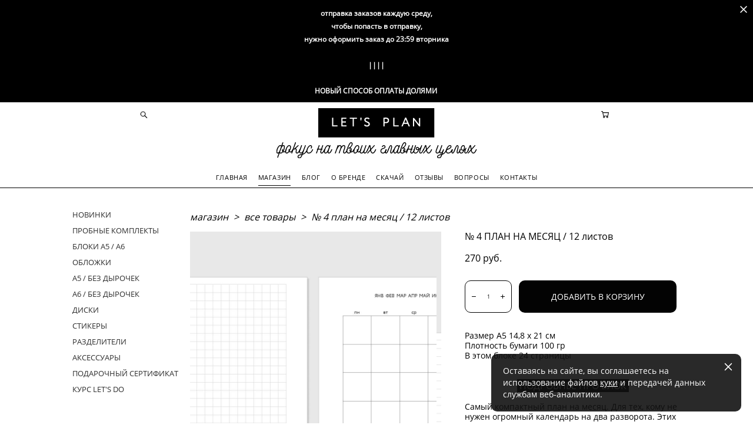

--- FILE ---
content_type: text/html; charset=UTF-8
request_url: https://letsplan.ru/shop/blok-mes-4
body_size: 19936
content:
<!-- Vigbo-cms //cdn-st3.vigbo.com/u4252/3149/ january -->
<!DOCTYPE html>
<html lang="ru">
<head>
    <script>var _createCookie=function(e,o,t){var i,n="";t&&((i=new Date).setTime(i.getTime()+864e5*t),n="; expires="+i.toGMTString()),document.cookie=e+"="+o+n+"; path=/"};function getCookie(e){e=document.cookie.match(new RegExp("(?:^|; )"+e.replace(/([\.$?*|{}\(\)\[\]\\\/\+^])/g,"\\$1")+"=([^;]*)"));return e?decodeURIComponent(e[1]):void 0}"bot"==getCookie("_gphw_mode")&&_createCookie("_gphw_mode","humen",0);</script>
    <meta charset="utf-8">
<title>Начинай планировать с лучшим планером на месяц</title>
<meta name="keywords" content="№ 4 ПЛАН НА МЕСЯЦ / 12 листов, ВСЕ ТОВАРЫ." />
<meta name="description" content="Попробовать планирование вместе с новым планом на месяц для вашего ежедневника а5 на кольцах или дисках. Понятное наполнение для компактных задач." />
    <meta property="og:title" content="Начинай планировать с лучшим планером на месяц" />
    <meta property="og:description" content="Попробовать планирование вместе с новым планом на месяц для вашего ежедневника а5 на кольцах или дисках. Понятное наполнение для компактных задач." />
    <meta property="og:url" content="https://letsplan.ru/shop/blok-mes-4" />
    <meta property="og:type" content="website" />
        <meta property="og:image" content="//cdn-sh1.vigbo.com/shops/74744/products/21633607/images/3-a7afd08c5031ebe8547247de8d0b89d7.jpg" />
        <meta property="og:image" content="//cdn-st3.vigbo.com/u4252/3149/logo/u-c753d3575dd3fbabecda92d1bb8cd4d6@2x.jpg" />
        <meta property="og:image" content="//cdn-sh1.vigbo.com/shops/74744/products/21633607/images/3-3a3d25fb5602e6bcd99b2b7326211ea0.jpg" />

<meta name="viewport" content="width=device-width, initial-scale=1">


	<link rel="shortcut icon" href="//cdn-st3.vigbo.com/u4252/3149/favicon.ico" type="image/x-icon" />

<!-- Blog RSS -->

<!-- Preset CSS -->
    <script>window.use_preset = false;</script>

<script>
    window.cdn_paths = {};
    window.cdn_paths.modules = '//cdn-s.vigbo.com/cms/kevin2/site/' + 'dev/scripts/site/';
    window.cdn_paths.site_scripts = '//cdn-s.vigbo.com/cms/kevin2/site/' + 'dev/scripts/';
</script>
    <link href="https://fonts.googleapis.com/css?family=Abel|Alegreya:400,400i,700,700i,800,800i,900,900i|Alex+Brush|Amatic+SC:400,700|Andika|Anonymous+Pro:400i,700i|Anton|Arimo:400,400i,700,700i|Arsenal:400,400i,700,700i|Asap:400,400i,500,500i,600,600i,700,700i|Bad+Script|Baumans|Bitter:100,100i,200,200i,300,300i,400i,500,500i,600,600i,700i,800,800i,900,900i|Brygada+1918:400,700,400i,700i|Cactus+Classical+Serif|Carlito:400,700,400i,700i|Chocolate+Classical+Sans|Comfortaa:300,400,500,600,700|Commissioner:100,200,300,400,500,600,700,800,900|Cormorant:300i,400i,500,500i,600,600i,700i|Cormorant+Garamond:300i,400i,500,500i,600,600i,700i|Cormorant+Infant:300i,400i,500,500i,600,600i,700i|Cousine:400,400i,700,700i|Crafty+Girls|Cuprum:400,400i,700,700i|Days+One|Dela+Gothic+One|Delius+Unicase:400,700|Didact+Gothic|Dosis|EB+Garamond:400i,500,500i,600,600i,700i,800,800i|Euphoria+Script|Exo|Exo+2:100,100i,200,200i,300i,400i,500,500i,600,600i,700i,800,800i,900,900i|Federo|Fira+Code:300,500,600|Fira+Sans:100,100i,200,200i,300i,400i,500,500i,600,600i,700i,800,800i,900,900i|Fira+Sans+Condensed:100,100i,200,200i,300i,400i,500,500i,600,600i,700i,800,800i,900,900i|Forum|Gentium+Book+Plus:400,700,400i,700i|Gentium+Plus:400,700,400i,700i|Geologica:100,200,300,400,500,600,700,800,900|Glegoo:400,700|Golos+Text:400,500,600,700,800,900|Gudea:400,400i,700|Handlee|IBM+Plex+Mono:100,100i,200,200i,300i,400i,500,500i,600,600i,700i|IBM+Plex+Sans:100,100i,200,200i,300i,400i,500,500i,600,600i,700i|IBM+Plex+Serif:100,100i,200,200i,300,300i,400,400i,500,500i,600,600i,700,700i|Inter:100,200,300,400,500,600,700,800,900|Inter+Tight:100,200,300,400,500,600,700,800,900,100i,200i,300i,400i,500i,600i,700i,800i,900i|Istok+Web:400,400i,700,700i|JetBrains+Mono:100,100i,200,200i,300,300i,400,400i,500,500i,600,600i,700,700i,800,800i|Jost:100,100i,200,200i,300,300i,400,400i,500,500i,600,600i,700,700i,800,800i,900,900i|Jura:400,300,500,600,700|Kelly+Slab|Kranky|Krona+One|Leckerli+One|Ledger|Liter|Lobster|Lora:400,400i,700,700i,500,500i,600,600i|Lunasima:400,700|Manrope:200,300,400,500,600,700,800|Marck+Script|Marko+One|Marmelad|Merienda+One|Merriweather:300i,400i,700i,900,900i|Moderustic:300,400,500,600,700,800|Montserrat:300i,400i,500,500i,600,600i,700i,800,800i,900,900i|Montserrat+Alternates:100,100i,200,200i,300,300i,400,400i,500,500i,600,600i,700,700i,800,800i,900,900i|Mulish:200,300,400,500,600,700,800,900,200i,300i,400i,500i,600i,700i,800i,900i|Neucha|Noticia+Text:400,400i,700,700i|Noto+Sans:400,400i,700,700i|Noto+Sans+Mono:100,200,300,400,500,600,700,800,900|Noto+Serif:400,400i,700,700i|Noto+Serif+Display:100,200,300,400,500,600,700,800,900,100i,200i,300i,400i,500i,600i,700i,800i,900i|Nova+Flat|Nova+Oval|Nova+Round|Nova+Slim|Nunito:400,200,200i,300,300i,400i,600,600i,700,700i,800,800i,900,900i|Old+Standard+TT:400i|Open+Sans:300i,400i,600,600i,700i,800,800i|Open+Sans+Condensed:300,300i,700|Oranienbaum|Original+Surfer|Oswald:200,500,600|Oxygen:300|Pacifico|Philosopher:400,400i,700,700i|Piazzolla:100,200,300,400,500,600,700,800,900,100i,200i,300i,400i,500i,600i,700i,800i,900i|Play:400,700|Playfair+Display:400,700,400i,500,500i,600,600i,700i,800,800i,900,900i|Playfair+Display+SC|Poiret+One|Press+Start+2P|Prosto+One|PT+Mono|PT+Sans:400i,700i|PT+Sans+Caption:400,700|PT+Sans+Narrow:400,700|PT+Serif:400i,700i|PT+Serif+Caption:400,400i|Quicksand|Raleway:100,100i,300i,400i,500,500i,600,600i,700i,800,800i,900,900i|Roboto:100,100i,300i,400i,500,500i,700i,900,900i|Roboto+Condensed:300i,400i,700i|Roboto+Mono:100,100i,200,200i,300,300i,400,400i,500,500i,600,600i,700,700i|Roboto+Slab:100,200,500,600,800,900|Rochester|Rokkitt:400,100,300,500,600,700,800,900|Rubik:300i,400i,500,500i,600,600i,700i,800,800i,900,900i|Ruslan+Display|Russo+One|Salsa|Satisfy|Scada:400,400i,700,700i|Snippet|Sofia|Source+Code+Pro:200,300,400,500,600,700,900|Source+Sans+Pro:200,300,400,600,700,900|Source+Serif+Pro:200,200i,300,300i,400,400i,600,600i,700,700i,900,900i|Spectral:200,200i,300,300i,400,400i,500,500i,600,600i,700,700i,800,800i|Stint+Ultra+Expanded|STIX+Two+Text:400,700,400i,700i|Syncopate|Tenor+Sans|Tinos:400,400i,700,700i|Trochut|Ubuntu:300i,400i,500,500i,700i|Ubuntu+Condensed|Ubuntu+Mono:400,400i,700,700i|Unbounded:200,300,400,500,600,700,800,900|Underdog|Unkempt:400,700|Voces|Wix+Madefor+Display:400,500,600,700,800|Wix+Madefor+Text:400,500,600,700,800,400i,500i,600i,700i,800i|Yeseva+One|Ysabeau:100,200,300,400,500,600,700,800,900,100i,200i,300i,400i,500i,600i,700i,800i,900i|Ysabeau+Infant:100,200,300,400,500,600,700,800,900,100i,200i,300i,400i,500i,600i,700i,800i,900i|Ysabeau+Office:100,200,300,400,500,600,700,800,900,100i,200i,300i,400i,500i,600i,700i,800i,900i|Ysabeau+SC:100,200,300,400,500,600,700,800,900|Zen+Old+Mincho&display=swap&subset=cyrillic" rel="stylesheet">
    <!-- Preconnect resource -->
    <link rel="preconnect" href="https://letsplan.ru/">
    <link rel="preconnect" href="//cdn-s.vigbo.com/cms/kevin2/site/">
    <link rel="preconnect" href="//cdn-sh.vigbo.com">

    <!-- Preload JS -->
    <link rel="preload" as="script" href="//cdn-s.vigbo.com/cms/kevin2/site/dev/scripts/vendor/jquery-3.3.1.min.js?ver=uzimSt">
    <link rel="preload" as="script" href="//cdn-s.vigbo.com/cms/kevin2/site/prod/js/site.js?ver=uzimSt">

            <!-- React Preload JS -->
        <link rel="preload" as="script" href="//cdn-s.vigbo.com/cms/kevin2/site/prod/js/runtime-main.js?ver=uzimSt">
        <link rel="preload" as="script" href="//cdn-s.vigbo.com/cms/kevin2/site/prod/js/main.chunk.js?ver=uzimSt">
    
    <!-- CORE CSS -->
    
        <!-- SHOP CSS -->
    <link rel="preload" as="style" onload="this.onload=null;this.rel='stylesheet'" href="//cdn-sh.vigbo.com/vigbo-cms/styles/prod/build_shop_front.css?v=yoi6fA">
    <noscript>
        <link rel="stylesheet" type="text/css" href="//cdn-sh.vigbo.com/vigbo-cms/styles/prod/build_shop_front.css?v=yoi6fA">
    </noscript>
    
    <!-- SITE CSS -->
    <link rel="preload" as="style" onload="this.onload=null;this.rel='stylesheet'" href="//cdn-s.vigbo.com/cms/kevin2/site/prod/css/build_cms_front.css?v=yoi6fA">
    <noscript>
        <link rel="stylesheet" type="text/css" href="//cdn-s.vigbo.com/cms/kevin2/site/prod/css/build_cms_front.css?v=yoi6fA">
    </noscript>

        <!-- CUSTOM SHOP CSS -->
    <link rel="preload" as="style" onload="this.onload=null;this.rel='stylesheet'" href="https://letsplan.ru/css/custom-shop.css?v=46.1083">
    <noscript>
        <link rel="stylesheet" type="text/css" href="https://letsplan.ru/css/custom-shop.css?v=46.1083">
    </noscript>
    
        <!-- React styles -->
    <link rel="preload" as="style" onload="this.onload=null;this.rel='stylesheet'" href="//cdn-s.vigbo.com/cms/kevin2/site/prod/css/main.chunk.css?ver=uzimSt">
    <noscript>
        <link rel="stylesheet" type="text/css" href="//cdn-s.vigbo.com/cms/kevin2/site/prod/css/main.chunk.css?ver=uzimSt">
    </noscript>
    <!-- /React styles -->
    
    <!-- LIFE CHANGED CSS -->
            <link rel="preload" as="style" onload="this.onload=null;this.rel='stylesheet'" href="https://letsplan.ru/css/custom.css?v=46.1083">
        <noscript>
            <link rel="stylesheet" type="text/css" href="https://letsplan.ru/css/custom.css?v=46.1083">
        </noscript>
    
    
                
    
    
    <script type="text/javascript">(window.Image ? (new Image()) : document.createElement('img')).src = location.protocol + '//vk.com/rtrg?r=XKWOX5EFoL/hW3VZZHmo9F5jkAZciZicnZPL6vr6/Y9hCBydOqCRn4a4VqAU5t7TTgx2tKTByXpNjq04bu1DLmnjvAULMH40/4ulmP8gf3SD36Qb3OxBG6qk*ovskOCteVxkkRCsQbI*ehmSyTlNMcpa3mnnjEbdsoCEFZt5Ojc-&pixel_id=1000016200';</script>

<meta name="google-site-verification" content="1mdAVkDcxu6SoqZOhcAZAgpqZX3QpDgk8C31lmMCFuE" />

<meta name="p:domain_verify" content="367c91ee4e1440b4b09b4fc5dfaa6852"/>





<!-- Global Site Tag (gtag.js) - Google Analytics -->
<script async src="https://www.googletagmanager.com/gtag/js?id=GA_TRACKING_ID"></script>
<script>
  window.dataLayer = window.dataLayer || [];
  function gtag(){dataLayer.push(arguments);}
  gtag('js', new Date());

  gtag('config', 'GA_TRACKING_ID');
</script>



<meta name="yandex-verification" content="cafc1bf1bbb66fd9" />


<!-- Yandex.Metrika counter -->
<script type="text/javascript" >
   (function(m,e,t,r,i,k,a){m[i]=m[i]||function(){(m[i].a=m[i].a||[]).push(arguments)};
   m[i].l=1*new Date();k=e.createElement(t),a=e.getElementsByTagName(t)[0],k.async=1,k.src=r,a.parentNode.insertBefore(k,a)})
   (window, document, "script", "https://mc.yandex.ru/metrika/tag.js", "ym");

   ym(89967582, "init", {
        clickmap:true,
        trackLinks:true,
        accurateTrackBounce:true
   });
</script>
<noscript><div><img src="https://mc.yandex.ru/watch/89967582" style="position:absolute; left:-9999px;" alt="" /></div></noscript>
<!-- /Yandex.Metrika counter -->




<script type="text/javascript">!function(){var t=document.createElement("script");t.type="text/javascript",t.async=!0,t.src='https://vk.com/js/api/openapi.js?169',t.onload=function(){VK.Retargeting.Init("VK-RTRG-1525081-gc9qS"),VK.Retargeting.Hit()},document.head.appendChild(t)}();</script><noscript><img src="https://vk.com/rtrg?p=VK-RTRG-1525081-gc9qS" style="position:fixed; left:-999px;" alt=""/></noscript>    <style>
    .adaptive-desktop .custom__content--max-width,
    .adaptive-desktop .md-infoline__wrap {
        max-width: 70%;
    }
</style>
    <script src="//cdn-s.vigbo.com/cms/kevin2/site/dev/scripts/vendor/jquery-3.3.1.min.js?ver=uzimSt"></script>

    </head>


	



    <body data-template="january" class="f__preset-box f__site f__2 loading locale_ru january mod--search-enable mod--img-logo mod--header-static mod--menu-action-on-scroll mod--menu-load-on-scroll mod--menu-align-content mod--infoline-cross-enable protect-images desktop mod--shop-page adaptive-desktop mod--horizontal-menu mod--infoline-enable bot-version js--loading-cascade mod--font-none-preset layout-logo-top--icons-left-n-right   " data-preview="">

            
    
                        <!-- Инфополоса -->
            <div id="md-infoline" class="md-infoline js--infoline  ">
                    <div class="md-infoline__close" data-infoline-close>
            <svg width="12px" height="12px" viewBox="0 0 12 12">
                <g stroke="none" stroke-width="1" fill="none" fill-rule="evenodd">
                    <g  transform="translate(-893.000000, -308.000000)" fill="currentColor" fill-rule="nonzero">
                        <path d="M898.46967,313.46967 L899.53033,313.46967 L899,312.93934 L898.46967,313.46967 L897.93934,314 L893.46967,309.53033 C892.762563,308.823223 893.823223,307.762563 894.53033,308.46967 L899,312.93934 L903.46967,308.46967 C904.176777,307.762563 905.237437,308.823223 904.53033,309.53033 L900.06066,314 L904.53033,318.46967 C905.237437,319.176777 904.176777,320.237437 903.46967,319.53033 L899,315.06066 L894.53033,319.53033 C893.823223,320.237437 892.762563,319.176777 893.46967,318.46967 L897.93934,314 L898.46967,313.46967 Z M899.53033,313.46967 L899,312.93934 L898.46967,313.46967 L899.53033,313.46967 C899.237437,313.176777 898.762563,313.176777 898.46967,313.46967 L899.53033,313.46967 Z"></path>
                    </g>
                </g>
            </svg>
        </div>
                <div class="md-infoline__cont f__3">
            <div class="md-infoline__wrap custom__content--max-width">
                                <div style="text-align: center;"><strong style="font-family: &quot;Open Sans Regular&quot;;"><span style="color:#ffffff;"><span style="font-size:12px;">отправка заказов каждую среду,<br />
чтобы попасть в отправку,<br />
нужно оформить заказ до 23:59 вторника</span></span></strong><br />
<br />
<span style="line-height:1.1;"><span style="font-family:Open Sans Regular;"><strong><span style="color:#ffffff;"><span style="font-size:12px;">||||</span></span><br />
<br />
<span style="font-size:12px;"><a href="https://dolyame.ru" target="_blank"><span style="color:#ffffff;">НОВЫЙ СПОСОБ ОПЛАТЫ ДОЛЯМИ&nbsp;</span></a></span></strong></span></span></div>                            </div>
        </div>
    
</div>
    <div class="md-infoline-assets">
        <script>
            let infolineTypeTpl = 'tech'; /* Миграция и смена дизайна*/
			const infolineDBVersionTpl = "99";
            let infoscripeStorage = localStorage.getItem('infostripe');
            const infostripeData = JSON.parse(infoscripeStorage);
			let infolineinfolineFirstJSTpl = false;

            if(!infoscripeStorage || (infoscripeStorage && (infostripeData.version !== infolineDBVersionTpl))) {
                infolineinfolineFirstJSTpl = true;
                $('body').addClass('is--infoline-firstopen');
            }
        </script>
        <script>
			infolineTypeTpl = 'user'; /* Используется обычной полосой */
			const infolineCrossSettingTpl = "true";
        </script>
<style>
    .md-infoline__cont {
    padding-top: 10px;
    padding-bottom: 10px;
}
    .md-infoline {
        background: #000000;
    }
.md-infoline__close svg path {
        fill: #ffffff;
    }
/* Цвет крестика не используется после задачи MAIN-3592
.md-infoline__close:hover svg path  {
        fill: ;
    }
*/
</style>
        </div>

                <div class="l-wrap js-wrap">

    <header class="l-header l-header-main js-header-main layout-logo-top--icons-left-n-right  ">
    <div class="l-header__wrapper custom__header-decorate-line custom__menu-bg-rgb custom__header-padding-y mod--show-menu-after-logo-load mod--effect-move-from-top">
        <div class="l-header__cont custom__content--max-width">
            <div class="l-header__row">
                <div class="l-header__col0 l-header__col l-header__mobile--box"><!-- mobile menu -->
                    <!-- basket icon for mobile -->
                                            <div class="md-menu__icons mod--right md-menu__li-l1">
                            <!-- Если есть поиск или корзина -->
    <div class="l-header__icons--box f__menu">
        &nbsp; <!-- для выравнивания по вертикали (дублирует размер шрифта) -->

        <div class="l-header__icons--wrap">
            <div class="js--iconBasketWrapper" >
                 <!-- если не только Поиск и есть Магазин -->
                    <!-- то выводим корзину -->
                    <div class="js--iconBasketView shop_page l-header__icon l-header__icon--cart" >
                        <a href='/shop/cart' class='shop-basket--box lnk-cart design_editor-icons' data-id='shop-cart-widget'>
                            <span class='shop-basket'>
                                                                    <!-- Basket 05 -->
                                    <svg xmlns="http://www.w3.org/2000/svg" viewBox="0 0 18.5 17.5"><polyline class="basket-svg-style basket-svg-edit-round" points="0.75 1.63 3.13 1.63 5.51 12.59 15.95 12.59 17.75 4.63 4.3 4.63"/><ellipse class="basket-svg-style basket-svg-edit-limit" cx="6.64" cy="15.42" rx="1.36" ry="1.33"/><ellipse class="basket-svg-style basket-svg-edit-limit" cx="14.59" cy="15.42" rx="1.36" ry="1.33"/></svg>

                                                            </span>
                            <span class='shop-cart-widget-amount'>
                                                            </span>
                        </a>
                    </div>
                
            </div>

                            <div class="l-header__icon l-header__icon--search">
                    <a class="searchform__svg js--open_searchform design_editor-icons">
                        <svg xmlns="http://www.w3.org/2000/svg" viewBox="0 0 15.5 17.5"><ellipse class="search-svg-style" cx="5.92" cy="8.01" rx="5.17" ry="5.13"/><line class="search-svg-style" x1="9.59" y1="11.64" x2="14.75" y2="16.75"/></svg>
                    </a>
                </div>
                    </div>

        <!-- Add separator -->
                <!-- -->
    </div>
                        </div>
                                    </div>

                <div class="l-header__col1 l-header__col l-header__logo--box">
                    <div class="l-header__logo--cont">
                        <div class="l-header__row">
                            <div class="l-header__top-line--box">

                                <div class="l-header__col l-header__col-icon mod--left">
                                    <!-- only SEARCH icon -->
                                                                            <div class="md-menu__icons mod--left md-menu__li-l1">
                                            <!-- Если есть поиск или корзина -->
    <div class="l-header__icons--box f__menu">
        &nbsp; <!-- для выравнивания по вертикали (дублирует размер шрифта) -->

        <div class="l-header__icons--wrap">
            <div class="js--iconBasketWrapper" style="display: none;">
                
            </div>

                            <div class="l-header__icon l-header__icon--search">
                    <a class="searchform__svg js--open_searchform design_editor-icons">
                        <svg xmlns="http://www.w3.org/2000/svg" viewBox="0 0 15.5 17.5"><ellipse class="search-svg-style" cx="5.92" cy="8.01" rx="5.17" ry="5.13"/><line class="search-svg-style" x1="9.59" y1="11.64" x2="14.75" y2="16.75"/></svg>
                    </a>
                </div>
                    </div>

        <!-- Add separator -->
                <!-- -->
    </div>
                                        </div>
                                                                    </div>

                                <div class="l-header__col l-header__logo-col">
                                    <div id='logoWrap' class='logo__wrap' data-lt="" >
                                        
<div class="logo logo-image">
	<a href="https://letsplan.ru/">
		

			
			<img src="[data-uri]"
				 data-src="//cdn-st3.vigbo.com/u4252/3149/logo/u-c753d3575dd3fbabecda92d1bb8cd4d6.jpg?v=46.1083"
				 alt="LET'S PLAN"
				 title="LET'S PLAN"
				 class="copy-protect mod--has-logo2x mod--has-logo1x "
				 						data-src2x="//cdn-st3.vigbo.com/u4252/3149/logo/u-c753d3575dd3fbabecda92d1bb8cd4d6@2x.jpg?v=46.1083"
						data-width2x="341"
				 			/>
			</a>

</div>
                                    </div>
                                </div>

                                <div class="l-header__col l-header__col-icon mod--right">
                                    <!-- only BASKET icon -->
                                                                            <div class="js--menu-icons md-menu__icons mod--right md-menu__li-l1 shop_page" >
                                            <!-- Если есть поиск или корзина -->
    <div class="l-header__icons--box f__menu">
        &nbsp; <!-- для выравнивания по вертикали (дублирует размер шрифта) -->

        <div class="l-header__icons--wrap">
            <div class="js--iconBasketWrapper" >
                 <!-- если не только Поиск и есть Магазин -->
                    <!-- то выводим корзину -->
                    <div class="js--iconBasketView shop_page l-header__icon l-header__icon--cart" >
                        <a href='/shop/cart' class='shop-basket--box lnk-cart design_editor-icons' data-id='shop-cart-widget'>
                            <span class='shop-basket'>
                                                                    <!-- Basket 05 -->
                                    <svg xmlns="http://www.w3.org/2000/svg" viewBox="0 0 18.5 17.5"><polyline class="basket-svg-style basket-svg-edit-round" points="0.75 1.63 3.13 1.63 5.51 12.59 15.95 12.59 17.75 4.63 4.3 4.63"/><ellipse class="basket-svg-style basket-svg-edit-limit" cx="6.64" cy="15.42" rx="1.36" ry="1.33"/><ellipse class="basket-svg-style basket-svg-edit-limit" cx="14.59" cy="15.42" rx="1.36" ry="1.33"/></svg>

                                                            </span>
                            <span class='shop-cart-widget-amount'>
                                                            </span>
                        </a>
                    </div>
                
            </div>

                    </div>

        <!-- Add separator -->
                <!-- -->
    </div>
                                        </div>
                                                                    </div>

                            </div>
                        </div>

                    </div>
                </div>

                <div class="l-header__col2 l-header__col l-header__menu--box">
                    <nav class='md-menu clearfix' data-menu-type="origin">
                        			<ul class="menu md-menu__main js--menu__main is--level1  mod--menu_underline		 mod--menu_left"><li  id="6186117" data-id="6186117" class="md-menu__li-l1 menu-item js--menu__li-l1 "><a class="md-menu__href-l1 is--link-level1 f__menu height1 big-height5" href="https://letsplan.ru/"  >ГЛАВНАЯ</a></li><li  id="3507728" data-id="3507728" class="md-menu__li-l1 menu-item js--menu__li-l1  active"><a class="md-menu__href-l1 is--link-level1 f__menu mod--href-l1__shop js--shop-categories-link height1 big-height5" data-name="МАГАЗИН" data-url="shop" href="https://letsplan.ru/shop"  >МАГАЗИН</a></li><li  id="3509032" data-id="3509032" class="md-menu__li-l1 menu-item js--menu__li-l1 "><a class="md-menu__href-l1 is--link-level1 f__menu height1 big-height5" href="https://letsplan.ru/blog"  >БЛОГ</a></li><li  id="3509026" data-id="3509026" class="md-menu__li-l1 menu-item js--menu__li-l1 "><a class="md-menu__href-l1 is--link-level1 f__menu height1 big-height5" href="https://letsplan.ru/obomne"  >О БРЕНДЕ</a></li><li  id="3946513" data-id="3946513" class="md-menu__li-l1 menu-item js--menu__li-l1 "><a class="md-menu__href-l1 is--link-level1 f__menu height1 big-height5" href="https://letsplan.ru/skachajj"  >СКАЧАЙ</a></li><li  id="6202785" data-id="6202785" class="md-menu__li-l1 menu-item js--menu__li-l1 "><a class="md-menu__href-l1 is--link-level1 f__menu height1 big-height5" href="https://letsplan.ru/ostavit-otzyv"  >ОТЗЫВЫ</a></li><li  id="6585593" data-id="6585593" class="md-menu__li-l1 menu-item js--menu__li-l1 "><a class="md-menu__href-l1 is--link-level1 f__menu height1 big-height5" href="https://letsplan.ru/voprosy"  >ВОПРОСЫ</a></li><li  id="3546859" data-id="3546859" class="md-menu__li-l1 menu-item js--menu__li-l1 "><a class="md-menu__href-l1 is--link-level1 f__menu height1 big-height5" href="https://letsplan.ru/kontakty"  >КОНТАКТЫ</a></li></ul><div class="md-menu-mobile__socials social-icons"><div class="social-icons-wrapper"></div></div>                    </nav>
                </div>


                <div class="l-header__col3 l-header__col l-header__ham--box" data-count-pages="8">
    <div class="md-menu__hamburger js-mob-menu-open">
        <svg height="20px" xmlns="http://www.w3.org/2000/svg" viewBox="0 0 18 17.5"><line class="hamburger-svg-style" y1="1" x2="18" y2="1"/><line class="hamburger-svg-style" y1="7" x2="18" y2="7"/><line class="hamburger-svg-style" y1="13" x2="18" y2="13"/></svg>
    </div>
</div>
            </div>
        </div>
    </div>
</header>




        <!-- Mobile menu -->
        <!-- mobile menu -->
<div  data-menu-type="mobile" data-custom-scroll data-set-top="stay-in-window" class="custom__header-decorate-line mod--custom-scroll-hidden mod--custom-scroll-resize md-menu--mobile js--menu--mobile mod--set-top--stop-mobile">
    <div class="md-menu--mobile__cont js--menu-mobile__cont">
                <div class="md-menu__icons mod--right md-menu__li-l1 js--menu__li-l1">
            <!-- Если есть поиск или корзина -->
    <div class="l-header__icons--box f__menu">
        &nbsp; <!-- для выравнивания по вертикали (дублирует размер шрифта) -->

        <div class="l-header__icons--wrap">
            <div class="js--iconBasketWrapper" >
                 <!-- если не только Поиск и есть Магазин -->
                    <!-- то выводим корзину -->
                    <div class="js--iconBasketView shop_page l-header__icon l-header__icon--cart" >
                        <a href='/shop/cart' class='shop-basket--box lnk-cart design_editor-icons' data-id='shop-cart-widget'>
                            <span class='shop-basket'>
                                                                    <!-- Basket 05 -->
                                    <svg xmlns="http://www.w3.org/2000/svg" viewBox="0 0 18.5 17.5"><polyline class="basket-svg-style basket-svg-edit-round" points="0.75 1.63 3.13 1.63 5.51 12.59 15.95 12.59 17.75 4.63 4.3 4.63"/><ellipse class="basket-svg-style basket-svg-edit-limit" cx="6.64" cy="15.42" rx="1.36" ry="1.33"/><ellipse class="basket-svg-style basket-svg-edit-limit" cx="14.59" cy="15.42" rx="1.36" ry="1.33"/></svg>

                                                            </span>
                            <span class='shop-cart-widget-amount'>
                                                            </span>
                        </a>
                    </div>
                
            </div>

                            <div class="l-header__icon l-header__icon--search">
                    <a class="searchform__svg js--open_searchform design_editor-icons">
                        <svg xmlns="http://www.w3.org/2000/svg" viewBox="0 0 15.5 17.5"><ellipse class="search-svg-style" cx="5.92" cy="8.01" rx="5.17" ry="5.13"/><line class="search-svg-style" x1="9.59" y1="11.64" x2="14.75" y2="16.75"/></svg>
                    </a>
                </div>
                    </div>

        <!-- Add separator -->
                <!-- -->
    </div>
        </div>
        
        			<ul class="menu md-menu__main js--menu__main is--level1  mod--menu_underline		 mod--menu_left"><li  id="6186117" data-id="6186117" class="md-menu__li-l1 menu-item js--menu__li-l1 "><a class="md-menu__href-l1 is--link-level1 f__menu height1 big-height5" href="https://letsplan.ru/"  >ГЛАВНАЯ</a></li><li  id="3507728" data-id="3507728" class="md-menu__li-l1 menu-item js--menu__li-l1  active"><a class="md-menu__href-l1 is--link-level1 f__menu mod--href-l1__shop js--shop-categories-link height1 big-height5" data-name="МАГАЗИН" data-url="shop" href="https://letsplan.ru/shop"  >МАГАЗИН</a></li><li  id="3509032" data-id="3509032" class="md-menu__li-l1 menu-item js--menu__li-l1 "><a class="md-menu__href-l1 is--link-level1 f__menu height1 big-height5" href="https://letsplan.ru/blog"  >БЛОГ</a></li><li  id="3509026" data-id="3509026" class="md-menu__li-l1 menu-item js--menu__li-l1 "><a class="md-menu__href-l1 is--link-level1 f__menu height1 big-height5" href="https://letsplan.ru/obomne"  >О БРЕНДЕ</a></li><li  id="3946513" data-id="3946513" class="md-menu__li-l1 menu-item js--menu__li-l1 "><a class="md-menu__href-l1 is--link-level1 f__menu height1 big-height5" href="https://letsplan.ru/skachajj"  >СКАЧАЙ</a></li><li  id="6202785" data-id="6202785" class="md-menu__li-l1 menu-item js--menu__li-l1 "><a class="md-menu__href-l1 is--link-level1 f__menu height1 big-height5" href="https://letsplan.ru/ostavit-otzyv"  >ОТЗЫВЫ</a></li><li  id="6585593" data-id="6585593" class="md-menu__li-l1 menu-item js--menu__li-l1 "><a class="md-menu__href-l1 is--link-level1 f__menu height1 big-height5" href="https://letsplan.ru/voprosy"  >ВОПРОСЫ</a></li><li  id="3546859" data-id="3546859" class="md-menu__li-l1 menu-item js--menu__li-l1 "><a class="md-menu__href-l1 is--link-level1 f__menu height1 big-height5" href="https://letsplan.ru/kontakty"  >КОНТАКТЫ</a></li></ul><div class="md-menu-mobile__socials social-icons"><div class="social-icons-wrapper"></div></div>
        <span class="js-close-mobile-menu close-mobile-menu">
        <!--<svg width="20px" height="20px"  xmlns="http://www.w3.org/2000/svg" viewBox="0 0 14.39 17.5"><line class="close-menu-burger" x1="0.53" y1="2.04" x2="13.86" y2="15.37"/><line class="close-menu-burger" x1="0.53" y1="15.37" x2="13.86" y2="2.04"/></svg>-->
            <svg xmlns="http://www.w3.org/2000/svg" width="18" height="18" viewBox="0 0 18 18"><path class="close-menu-burger" fill="none" fill-rule="evenodd" stroke="#fff" stroke-linecap="round" stroke-linejoin="round" stroke-width="1.5" d="M9 9.5l8-8-8 8-8-8 8 8zm0 0l8 8-8-8-8 8 8-8z"/></svg>
        </span>
    </div>
</div>

        <!-- Blog Slider -->
        
        <!-- CONTENT -->
        <div class="l-content l-content--main  desktop ">
            <section class="l-content--box l-content--box-shop js--box-shop shopProductPage" data-hash="shop" data-structure="">
    <div class="container custom__content--max-width">
        <div class="page shop-product autotest--shop-product img-zoom">

        <nav class="shop-menu vertical" data-shopsort-indent>
                <ul>
            
                                <li class="shop-menu-item ">
                    <a class="shop-menu__href-level-1 de--shop-menu__li-level-1 f__s_category f__3" href="https://letsplan.ru/shop/novinki">
                        НОВИНКИ                    </a>
                                    </li>

            
                                <li class="shop-menu-item ">
                    <a class="shop-menu__href-level-1 de--shop-menu__li-level-1 f__s_category f__3" href="https://letsplan.ru/shop/probnye-komplekty">
                        ПРОБНЫЕ КОМПЛЕКТЫ                    </a>
                                    </li>

            
                                <li class="shop-menu-item  with-sub">
                    <a class="shop-menu__href-level-1 de--shop-menu__li-level-1 f__s_category f__3" href="https://letsplan.ru/shop/disk-planer" data-open-menu-link="1">
                        БЛОКИ А5 / А6                    </a>
                                            <ul class="shop-sub-menu show">
                            
                                                                <li class="shop-menu-item ">
                                    <a class="shop-menu__href-level-2 de--shop-menu__li-level-2 f__s_sub-category f__3" href="https://letsplan.ru/shop/vse-bloki">А5 и А5 мини / все блоки</a>
                                </li>
                            
                                                                <li class="shop-menu-item ">
                                    <a class="shop-menu__href-level-2 de--shop-menu__li-level-2 f__s_sub-category f__3" href="https://letsplan.ru/shop/bloki-na-mesjats">А5 блоки на месяц</a>
                                </li>
                            
                                                                <li class="shop-menu-item ">
                                    <a class="shop-menu__href-level-2 de--shop-menu__li-level-2 f__s_sub-category f__3" href="https://letsplan.ru/shop/bloki-na-nedelju">А5 блоки на неделю</a>
                                </li>
                            
                                                                <li class="shop-menu-item ">
                                    <a class="shop-menu__href-level-2 de--shop-menu__li-level-2 f__s_sub-category f__3" href="https://letsplan.ru/shop/bloki-dlja-zametok">А5 блоки для заметок</a>
                                </li>
                            
                                                                <li class="shop-menu-item ">
                                    <a class="shop-menu__href-level-2 de--shop-menu__li-level-2 f__s_sub-category f__3" href="https://letsplan.ru/shop/bloki-miks">А5 блоки микс</a>
                                </li>
                            
                                                                <li class="shop-menu-item ">
                                    <a class="shop-menu__href-level-2 de--shop-menu__li-level-2 f__s_sub-category f__3" href="https://letsplan.ru/shop/bloki-mini">А5 мини / все блоки</a>
                                </li>
                            
                                                                <li class="shop-menu-item ">
                                    <a class="shop-menu__href-level-2 de--shop-menu__li-level-2 f__s_sub-category f__3" href="https://letsplan.ru/shop/a6-vse-bloki">А6 / все блоки</a>
                                </li>
                            
                                                                <li class="shop-menu-item ">
                                    <a class="shop-menu__href-level-2 de--shop-menu__li-level-2 f__s_sub-category f__3" href="https://letsplan.ru/shop/a6-bloki-na-mesjats">А6 блоки на месяц</a>
                                </li>
                            
                                                                <li class="shop-menu-item ">
                                    <a class="shop-menu__href-level-2 de--shop-menu__li-level-2 f__s_sub-category f__3" href="https://letsplan.ru/shop/a6-bloki-na-nedelju">А6 блоки на неделю</a>
                                </li>
                            
                                                                <li class="shop-menu-item ">
                                    <a class="shop-menu__href-level-2 de--shop-menu__li-level-2 f__s_sub-category f__3" href="https://letsplan.ru/shop/a6-bloki-miks">А6 блоки микс</a>
                                </li>
                                                    </ul>
                                    </li>

            
                                <li class="shop-menu-item  with-sub">
                    <a class="shop-menu__href-level-1 de--shop-menu__li-level-1 f__s_category f__3" href="https://letsplan.ru/shop/oblozhki" data-open-menu-link="1">
                        ОБЛОЖКИ                    </a>
                                            <ul class="shop-sub-menu show">
                            
                                                                <li class="shop-menu-item ">
                                    <a class="shop-menu__href-level-2 de--shop-menu__li-level-2 f__s_sub-category f__3" href="https://letsplan.ru/shop/plastikovye">обложки пластиковые</a>
                                </li>
                            
                                                                <li class="shop-menu-item ">
                                    <a class="shop-menu__href-level-2 de--shop-menu__li-level-2 f__s_sub-category f__3" href="https://letsplan.ru/shop/oblozhki-kozha">обложки кожаные А5</a>
                                </li>
                            
                                                                <li class="shop-menu-item ">
                                    <a class="shop-menu__href-level-2 de--shop-menu__li-level-2 f__s_sub-category f__3" href="https://letsplan.ru/shop/print-format-a5">обложки-принты А5</a>
                                </li>
                            
                                                                <li class="shop-menu-item ">
                                    <a class="shop-menu__href-level-2 de--shop-menu__li-level-2 f__s_sub-category f__3" href="https://letsplan.ru/shop/print-format-mini">обложки-принты А5 мини</a>
                                </li>
                            
                                                                <li class="shop-menu-item ">
                                    <a class="shop-menu__href-level-2 de--shop-menu__li-level-2 f__s_sub-category f__3" href="https://letsplan.ru/shop/oblozhki-kozhanye-a6">обложки кожаные А6</a>
                                </li>
                            
                                                                <li class="shop-menu-item ">
                                    <a class="shop-menu__href-level-2 de--shop-menu__li-level-2 f__s_sub-category f__3" href="https://letsplan.ru/shop/oblozhki-printy-a6">обложки-принты А6</a>
                                </li>
                                                    </ul>
                                    </li>

            
                                <li class="shop-menu-item ">
                    <a class="shop-menu__href-level-1 de--shop-menu__li-level-1 f__s_category f__3" href="https://letsplan.ru/shop/bez-dyrochek">
                        А5 / БЕЗ ДЫРОЧЕК                    </a>
                                    </li>

            
                                <li class="shop-menu-item ">
                    <a class="shop-menu__href-level-1 de--shop-menu__li-level-1 f__s_category f__3" href="https://letsplan.ru/shop/a6-bez-dyrochek">
                        А6 / БЕЗ ДЫРОЧЕК                    </a>
                                    </li>

            
                                <li class="shop-menu-item ">
                    <a class="shop-menu__href-level-1 de--shop-menu__li-level-1 f__s_category f__3" href="https://letsplan.ru/shop/diskii">
                        ДИСКИ                    </a>
                                    </li>

            
                                <li class="shop-menu-item ">
                    <a class="shop-menu__href-level-1 de--shop-menu__li-level-1 f__s_category f__3" href="https://letsplan.ru/shop/stikery">
                        СТИКЕРЫ                    </a>
                                    </li>

            
                                <li class="shop-menu-item ">
                    <a class="shop-menu__href-level-1 de--shop-menu__li-level-1 f__s_category f__3" href="https://letsplan.ru/shop/razdeliteli">
                        РАЗДЕЛИТЕЛИ                    </a>
                                    </li>

            
                                <li class="shop-menu-item ">
                    <a class="shop-menu__href-level-1 de--shop-menu__li-level-1 f__s_category f__3" href="https://letsplan.ru/shop/aksessuary">
                        АКСЕССУАРЫ                    </a>
                                    </li>

            
                                <li class="shop-menu-item ">
                    <a class="shop-menu__href-level-1 de--shop-menu__li-level-1 f__s_category f__3" href="https://letsplan.ru/shop/podarochnyj-sertifikat">
                        ПОДАРОЧНЫЙ СЕРТИФИКАТ                    </a>
                                    </li>

            
                                <li class="shop-menu-item ">
                    <a class="shop-menu__href-level-1 de--shop-menu__li-level-1 f__s_category f__3" href="https://letsplan.ru/shop/kurs-gajdy">
                        КУРС LET'S DO                    </a>
                                    </li>

                    </ul>
    </nav>
        <!-- +Content main -->
    <div class="shop-content-main">
        <div class="schop-content-wrapper js-shop-content-wrapper ">
                    <!-- +Breadcrumbs -->
            <nav class="shop-bread-crumbs autotest--shop-bread-crumbs f__s_crumbs f__3 de--shop-breadcrumbs__font-family">
                <a href="https://letsplan.ru/shop" class="de--shop-breadcrumbs__font-family">магазин</a>
                <span class="shop-separator">&GT;</span>

                
                                <a href="https://letsplan.ru/shop/vse-tovary" class="de--shop-breadcrumbs__font-family">все товары</a>
                <span class="shop-separator">&GT;</span>
                
                <span>№ 4 план на месяц / 12 листов</span>
            </nav>
            <!-- -Breadcrumbs -->
        
        
<div class="product-gallery layout-square">

    <!-- +Product image slider -->
    <div class="product-gallery__mobile js--product-parent-block js--product-gallery__mobile
        mod--arrows mod--arrows__light        mod--pager ">
                    <div class="product-gallery__slider js--product-gallery__slider product-main-image" data-count-image="5">
                                <div class="product-gallery__slider-item product-image js--product-gallery__item" data-index="0">
                                        <img                             fetchpriority="high"
                                                data-number="0"
                         src="[data-uri]%3D%3D" alt="№ 4 ПЛАН НА МЕСЯЦ / 12 листов"
                         class="loading copy-protect active"
                         data-index="0"
                         data-id="61264770"
                         data-base-path="//cdn-sh1.vigbo.com/shops/74744/products/21633607/images/"
                         data-file-name="a7afd08c5031ebe8547247de8d0b89d7.jpg"
                         data-sizes='{"2":{"width":1024,"height":1024},"3":{"width":2000,"height":2000},"500":{"width":512,"height":512}}'
                    data-version=""
                    data-width="1024"
                    data-height="1024" />
                </div>
                                <div class="product-gallery__slider-item product-image js--product-gallery__item" data-index="1">
                                        <img                             loading="lazy"
                            decoding="async"
                                                data-number="1"
                         src="[data-uri]%3D%3D" alt="№ 4 ПЛАН НА МЕСЯЦ / 12 листов"
                         class="loading copy-protect "
                         data-index="1"
                         data-id="61264771"
                         data-base-path="//cdn-sh1.vigbo.com/shops/74744/products/21633607/images/"
                         data-file-name="3a3d25fb5602e6bcd99b2b7326211ea0.jpg"
                         data-sizes='{"2":{"width":1024,"height":1024},"3":{"width":2000,"height":2000},"500":{"width":512,"height":512}}'
                    data-version=""
                    data-width="1024"
                    data-height="1024" />
                </div>
                                <div class="product-gallery__slider-item product-image js--product-gallery__item" data-index="2">
                                        <img                             loading="lazy"
                            decoding="async"
                                                data-number="2"
                         src="[data-uri]%3D%3D" alt="№ 4 ПЛАН НА МЕСЯЦ / 12 листов"
                         class="loading copy-protect "
                         data-index="2"
                         data-id="61343926"
                         data-base-path="//cdn-sh1.vigbo.com/shops/74744/products/21633607/images/"
                         data-file-name="962e14c4076b89b44fcabdba0236d0e9.JPG"
                         data-sizes='{"2":{"width":1024,"height":1024},"3":{"width":2000,"height":2000},"500":{"width":512,"height":512}}'
                    data-version=""
                    data-width="1024"
                    data-height="1024" />
                </div>
                                <div class="product-gallery__slider-item product-image js--product-gallery__item" data-index="3">
                                        <img                             loading="lazy"
                            decoding="async"
                                                data-number="3"
                         src="[data-uri]%3D%3D" alt="№ 4 ПЛАН НА МЕСЯЦ / 12 листов"
                         class="loading copy-protect "
                         data-index="3"
                         data-id="61343927"
                         data-base-path="//cdn-sh1.vigbo.com/shops/74744/products/21633607/images/"
                         data-file-name="66deba1e8ddf7401e678f47b701b07ba.JPG"
                         data-sizes='{"2":{"width":1024,"height":1024},"3":{"width":2000,"height":2000},"500":{"width":512,"height":512}}'
                    data-version=""
                    data-width="1024"
                    data-height="1024" />
                </div>
                                <div class="product-gallery__slider-item product-image js--product-gallery__item" data-index="4">
                                        <img                             loading="lazy"
                            decoding="async"
                                                data-number="4"
                         src="[data-uri]%3D%3D" alt="№ 4 ПЛАН НА МЕСЯЦ / 12 листов"
                         class="loading copy-protect "
                         data-index="4"
                         data-id="61343928"
                         data-base-path="//cdn-sh1.vigbo.com/shops/74744/products/21633607/images/"
                         data-file-name="4692008a6c151b1b4c4e0eba4bcfcf67.JPG"
                         data-sizes='{"2":{"width":1024,"height":1024},"3":{"width":2000,"height":2000},"500":{"width":512,"height":512}}'
                    data-version=""
                    data-width="1024"
                    data-height="1024" />
                </div>
                            </div>

            <div class="js--product-images product-images clearfix ">
                                <div class="product-image-cell js--product-gallery__item active" data-index="0">
                    <a href="#" class="product-image">
                                                <img                                 fetchpriority="high"
                                                        data-number="0"
                             src="" alt="№ 4 ПЛАН НА МЕСЯЦ / 12 листов" class="loading copy-protect"
                             data-index="0"
                             data-id="61264770"
                             data-sizes='{"2":{"width":1024,"height":1024},"3":{"width":2000,"height":2000},"500":{"width":512,"height":512}}'
                        data-base-path="//cdn-sh1.vigbo.com/shops/74744/products/21633607/images/"
                        data-file-name="a7afd08c5031ebe8547247de8d0b89d7.jpg"
                        data-version=""
                        data-width="1024"
                        data-height="1024" />
                    </a>
                </div>
                                <div class="product-image-cell js--product-gallery__item " data-index="1">
                    <a href="#" class="product-image">
                                                <img                                 loading="lazy"
                                decoding="async"
                                                        data-number="1"
                             src="" alt="№ 4 ПЛАН НА МЕСЯЦ / 12 листов" class="loading copy-protect"
                             data-index="1"
                             data-id="61264771"
                             data-sizes='{"2":{"width":1024,"height":1024},"3":{"width":2000,"height":2000},"500":{"width":512,"height":512}}'
                        data-base-path="//cdn-sh1.vigbo.com/shops/74744/products/21633607/images/"
                        data-file-name="3a3d25fb5602e6bcd99b2b7326211ea0.jpg"
                        data-version=""
                        data-width="1024"
                        data-height="1024" />
                    </a>
                </div>
                                <div class="product-image-cell js--product-gallery__item " data-index="2">
                    <a href="#" class="product-image">
                                                <img                                 loading="lazy"
                                decoding="async"
                                                        data-number="2"
                             src="" alt="№ 4 ПЛАН НА МЕСЯЦ / 12 листов" class="loading copy-protect"
                             data-index="2"
                             data-id="61343926"
                             data-sizes='{"2":{"width":1024,"height":1024},"3":{"width":2000,"height":2000},"500":{"width":512,"height":512}}'
                        data-base-path="//cdn-sh1.vigbo.com/shops/74744/products/21633607/images/"
                        data-file-name="962e14c4076b89b44fcabdba0236d0e9.JPG"
                        data-version=""
                        data-width="1024"
                        data-height="1024" />
                    </a>
                </div>
                                <div class="product-image-cell js--product-gallery__item " data-index="3">
                    <a href="#" class="product-image">
                                                <img                                 loading="lazy"
                                decoding="async"
                                                        data-number="3"
                             src="" alt="№ 4 ПЛАН НА МЕСЯЦ / 12 листов" class="loading copy-protect"
                             data-index="3"
                             data-id="61343927"
                             data-sizes='{"2":{"width":1024,"height":1024},"3":{"width":2000,"height":2000},"500":{"width":512,"height":512}}'
                        data-base-path="//cdn-sh1.vigbo.com/shops/74744/products/21633607/images/"
                        data-file-name="66deba1e8ddf7401e678f47b701b07ba.JPG"
                        data-version=""
                        data-width="1024"
                        data-height="1024" />
                    </a>
                </div>
                                <div class="product-image-cell js--product-gallery__item " data-index="4">
                    <a href="#" class="product-image">
                                                <img                                 loading="lazy"
                                decoding="async"
                                                        data-number="4"
                             src="" alt="№ 4 ПЛАН НА МЕСЯЦ / 12 листов" class="loading copy-protect"
                             data-index="4"
                             data-id="61343928"
                             data-sizes='{"2":{"width":1024,"height":1024},"3":{"width":2000,"height":2000},"500":{"width":512,"height":512}}'
                        data-base-path="//cdn-sh1.vigbo.com/shops/74744/products/21633607/images/"
                        data-file-name="4692008a6c151b1b4c4e0eba4bcfcf67.JPG"
                        data-version=""
                        data-width="1024"
                        data-height="1024" />
                    </a>
                </div>
                            </div>

            </div>
    <!-- -Product image slider -->

</div>

<div class="shop-fsbox">


		<div class="control close">
			<a class="fsbox__nav fsbox__close" id="fsboxClose" href="#">
				<svg class="fsbox__close-ico" xmlns="http://www.w3.org/2000/svg" width="18" height="18" viewBox="0 0 18 18">
					<path class="close-menu-burger de--main__text-default-color--stroke" fill="none" fill-rule="evenodd" stroke="#fff" stroke-linecap="round" stroke-linejoin="round" stroke-width="1.5" d="M9 9.5l8-8-8 8-8-8 8 8zm0 0l8 8-8-8-8 8 8-8z"></path>
				</svg>
			</a>
		</div>
		<div class="control prev">
			<a class="fsbox__nav" id="fsboxPrev" href="#">
				<svg xmlns="http://www.w3.org/2000/svg" width="14" height="14" viewBox="0 0 16 27"
					 style="overflow: hidden; position: relative;">
					<path class="de--main__text-default-color" stroke="none"
						  d="M140.206,1140.93L152,1151.86l-2.133,2.13L136,1141.13l0.137-.13-0.131-.14L149.869,1127l2.132,2.13Z"
						  transform="translate(-136 -1127)"></path>
				</svg>

			</a>
		</div>
		<div class="control next">
			<a class="fsbox__nav" id="fsboxNext" href="#">
				<svg xmlns="http://www.w3.org/2000/svg" width="14" height="14" viewBox="0 0 16 27"
					 style="overflow: hidden; position: relative;">
					<path class="de--main__text-default-color" stroke="none"
						  d="M2815,1141.13l-13.86,12.86-2.13-2.13,11.78-10.93-11.79-11.8,2.13-2.13,13.86,13.86-0.13.14Z"
						  transform="translate(-2799 -1127)"></path>
				</svg>
			</a>
		</div>

		<div class="spinner-container">
			<div class="spinner">
                <svg class="md-preloader" viewBox="0 0 66 66" xmlns="http://www.w3.org/2000/svg"><circle class="path" fill="none" stroke-width="4" stroke-linecap="round" cx="33" cy="33" r="30"></circle></svg>
            </div>
		</div>

		<div class="shop-slides">
                            <div class="shop-slide__block js--shop-slide__block">
                    <img src="data:image/gif,"
                         alt="№ 4 ПЛАН НА МЕСЯЦ / 12 листов"
                         class="loading js--copy-protect shop-slide js--shop-slide"
                         style="display: none; opacity: 0"
                        data-id="61264770"
                        data-base-path="//cdn-sh1.vigbo.com/shops/74744/products/21633607/images/"
                        data-file-name="a7afd08c5031ebe8547247de8d0b89d7.jpg"
                        data-version=""
                        data-sizes='{"2":{"width":1024,"height":1024},"3":{"width":2000,"height":2000},"500":{"width":512,"height":512}}'
                        data-width="1024"
                        data-height="1024" />
                </div>
                            <div class="shop-slide__block js--shop-slide__block">
                    <img src="data:image/gif,"
                         alt="№ 4 ПЛАН НА МЕСЯЦ / 12 листов"
                         class="loading js--copy-protect shop-slide js--shop-slide"
                         style="display: none; opacity: 0"
                        data-id="61264771"
                        data-base-path="//cdn-sh1.vigbo.com/shops/74744/products/21633607/images/"
                        data-file-name="3a3d25fb5602e6bcd99b2b7326211ea0.jpg"
                        data-version=""
                        data-sizes='{"2":{"width":1024,"height":1024},"3":{"width":2000,"height":2000},"500":{"width":512,"height":512}}'
                        data-width="1024"
                        data-height="1024" />
                </div>
                            <div class="shop-slide__block js--shop-slide__block">
                    <img src="data:image/gif,"
                         alt="№ 4 ПЛАН НА МЕСЯЦ / 12 листов"
                         class="loading js--copy-protect shop-slide js--shop-slide"
                         style="display: none; opacity: 0"
                        data-id="61343926"
                        data-base-path="//cdn-sh1.vigbo.com/shops/74744/products/21633607/images/"
                        data-file-name="962e14c4076b89b44fcabdba0236d0e9.JPG"
                        data-version=""
                        data-sizes='{"2":{"width":1024,"height":1024},"3":{"width":2000,"height":2000},"500":{"width":512,"height":512}}'
                        data-width="1024"
                        data-height="1024" />
                </div>
                            <div class="shop-slide__block js--shop-slide__block">
                    <img src="data:image/gif,"
                         alt="№ 4 ПЛАН НА МЕСЯЦ / 12 листов"
                         class="loading js--copy-protect shop-slide js--shop-slide"
                         style="display: none; opacity: 0"
                        data-id="61343927"
                        data-base-path="//cdn-sh1.vigbo.com/shops/74744/products/21633607/images/"
                        data-file-name="66deba1e8ddf7401e678f47b701b07ba.JPG"
                        data-version=""
                        data-sizes='{"2":{"width":1024,"height":1024},"3":{"width":2000,"height":2000},"500":{"width":512,"height":512}}'
                        data-width="1024"
                        data-height="1024" />
                </div>
                            <div class="shop-slide__block js--shop-slide__block">
                    <img src="data:image/gif,"
                         alt="№ 4 ПЛАН НА МЕСЯЦ / 12 листов"
                         class="loading js--copy-protect shop-slide js--shop-slide"
                         style="display: none; opacity: 0"
                        data-id="61343928"
                        data-base-path="//cdn-sh1.vigbo.com/shops/74744/products/21633607/images/"
                        data-file-name="4692008a6c151b1b4c4e0eba4bcfcf67.JPG"
                        data-version=""
                        data-sizes='{"2":{"width":1024,"height":1024},"3":{"width":2000,"height":2000},"500":{"width":512,"height":512}}'
                        data-width="1024"
                        data-height="1024" />
                </div>
            		</div>


</div>

<script type="text/json" id="images-sizes">
	{"2":{"width":1024,"height":0},"3":{"width":2048,"height":0},"500":{"width":512,"height":0}}</script>

        <!-- +Description product -->
        <article class="description js-description "">
            <h1 class="name f__s_product f__h2 f__mt-0 f__mb-0 stop-css">№ 4 ПЛАН НА МЕСЯЦ / 12 листов</h1>

            
                            <!-- +Price product -->
                <div class="price autotest--price">
                    <span class="product-price-min autotest--product-price-min f__2 f__s_price f__2 ">270 pуб.</span><div class="product-price "></div>                </div>
                <!-- -Price product -->
            
            <!-- +Aside product -->
            <div class="shop-product__aside">

                                    <!-- +Product params form -->
                    <div id="product-params-form" class="product-params" data-cssvariables-styling="true">

                        <div class="form-settings"
                            data-field-type="ellipse"
                            data-border-type="ellipse"
                            data-placeholder-type="move"
                            data-field-between-distance="10"
                            data-field-bg-color="rgba(255, 255, 255, 0)"
                            data-field-border-color="rgba(3, 3, 3, 1)"
                            data-field-border-width="1"
                            data-field-focus-text-color="rgba(3, 3, 3, 1)"
                            data-field-text-style="regular"
                            data-field-font="Open Sans Regular"
                            data-field-font-size="9"
                            data-field-letter-spacing="0.1"
                            data-field-text-color="rgba(3, 3, 3, 1)"
                            data-field-without-text-color="rgba(3, 3, 3, 1)"
                            data-button-type="ellipse-btn"
                            data-button-distance-to-form="9"
                            data-button-align="center"
                            data-button-color="rgba(3, 3, 3, 1)"
                            data-button-hover-color="rgba(255, 255, 255, 1)"
                            data-button-border-color="rgba(3, 3, 3, 1)"
                            data-button-border-width="0"
                            data-button-hover-border-color="rgba(3, 3, 3, 1)"
                            data-button-hover-border-width="1"
                            data-button-text-color="rgba(255, 255, 255, 1)"
                            data-button-hover-text-color="rgba(3, 3, 3, 1)"
                            data-button-font="Open Sans Regular"
                            data-button-font-size="14"
                            data-button-text-style="regular"
                            data-button-letter-spacing="0"
                            data-button-paddings="80"
                            data-button-fullwidth="n"
                        ></div>

                                                            <div id="skuerr" class="error f__3" data-prefix="Выберите"></div>
                        <div class="form__field-box form__btn-box js--form__btn-box ">
                        
                                                                                                        <div class="box-number-with-control js--box-number-with-control mod--one-line">
                                        <span class="control-minus js--control-minus">
                                            <svg class="form__field_c" xmlns="http://www.w3.org/2000/svg" width="7" height="1" viewBox="0 0 7 1"><rect width="7" height="1" rx="0.5" ry="0.5"/></svg>
                                        </span>
                                        <input type="tel" id="skucount" name="skucount"
                                            value="1" maxlength="10"
                                            class="box-number__input js--box-number__input f__3 form__field form__field_bg form__field_bdc form__field_c  form__field_ff form__field_fs form__field_fw form__field_ls"
                                            data-max-available="18"
                                            data-update-stock="1"
                                            data-unlimited=""
                                            data-border-type="ellipse"
                                            data-border-width="1" />

                                        <span class="control-plus js--control-plus">
                                            <svg class="form__field_c" xmlns="http://www.w3.org/2000/svg" width="7" height="7" viewBox="0 0 7 7"><path d="M126.5,101H124v2.5a0.5,0.5,0,0,1-1,0V101h-2.5a0.5,0.5,0,0,1,0-1H123V97.5a0.5,0.5,0,0,1,1,0V100h2.5A0.5,0.5,0,0,1,126.5,101Z" transform="translate(-120 -97)"/></svg>
                                        </span>
                                    </div>
                                
                                                                <a href="#" class="button form__btn product__add-cart autotest--addtocart
                                mod--one-line" id="skuadd"
                                data-url="https://letsplan.ru/shop"
                                data-default="Добавить в корзину"
                                data-proccess="добавление..."
                                data-success="добавлено"
                                data-error="Ошибка добавления товара в корзину. Попробуйте еще раз."
                                data-redirect=""
                                data-redirect-url="https://letsplan.ru/shop/cart">
                                    <span class="form__btn_cont f__h4-padding f__h4-margin f__h4">
                                        Добавить в корзину                                    </span>
                                </a>

                                                                    <span class="product-count js--product-count f__3 stop-form-typo__inner after-btn">
                                        В наличии:                                         <span class="stop-form-typo__inner">18</span>
                                         шт.                                    </span>
                                
                            <input type="hidden" data-type="full" id="skuval" value="33641020">
                                                    </div>
                    </div>
                    <!-- -Product params form -->
                
                <!-- +Text product -->
                <div class="text f__2">
                        <span style="font-size:14px;">Размер А5 14,8 х 21 см<br />
Плотность бумаги 100 гр<br />
В этом блоке 24 страницы</span><br />
<br />
&nbsp;
<div style="text-align: center;"><span style="color:#FFFFFF;"><span style="font-size:16px;"><span style="background-color:#000000;">&nbsp;ПОДРОБНЕЕ ПРО БЛОК&nbsp;</span></span></span><br />
&nbsp;</div>
<span style="font-size:14px;">Самый компактный план на месяц. Для тех, кому не нужен огромный календарь на два разворота. Этих окошечек достаточно, чтобы сделать мелкие пометки с важным делом на день.<br />
<br />
Так же блок хорош, как второй календарь под отдельную сферу, например, для спорта, графиков клиентов, консультаций и прочего. Здесь же есть место для заметок или сносок по датам в календаре. Плюс пустой разворот в клетку на обороте основного разворота.</span><br />
&nbsp;                        <!-- +Text decoration -->
                                                <!-- -Text decoration -->
                    </div>
                <!-- -Text product -->

            </div>
            <!-- -Aside product -->
                    </article>
        <!-- -Description product -->
    </div>
    <div class="additional_product_info text f__3"></div>
    <div class="clearfix"></div>

    
            <style>
    .shop-static-grid .static-grid-item .static-grid-cell {margin: 0 0 10px 10px}    </style>

    <!-- +Bind products -->
    <div class="shop-products bind_products">
        <article class="description bind_product">
            <!-- <div class="cart-panel"></div> -->
            <h3 class="name bind_product f__s_product f__h3 f__mt-0 f__mb-0 stop-css">ТАКЖЕ ВАМ МОЖЕТ ПОНРАВИТЬСЯ</h3>
        </article>
        <div  id="position-correct" class="shop-static-grid product-meta-bottom-left product-note-top products-list" data-grid-image-rate="1" data-grid-image-col="5" data-grid-item-margin="10" data-grid-image-position="outer">
                            <div class="static-grid-item">
                    <div class="static-grid-cell">
                        <a href="https://letsplan.ru/shop/blok-kletka" class="product">
                        <div class="image " data-width="2000" data-height="2000">
                            <span class="spinner"></span>
                            <img class="copy-protect" data-src="//cdn-sh1.vigbo.com/shops/74744/products/21633637/images/preview-a7e2ee85a116e32734f63b2d738e144d.jpg"  alt="№ 17 В КЛЕТКУ / 20 листов" border="0" data-width="2000" data-height="2000"  />

                                                                                            <div class="cart-btn-container">
                                    <div class="cell bind-product">
                                        <div class="middle">
                                            <div class="shop-add-to-cart__catalog-btn js-shop-add-to-cart__catalog-btn " data-sku="33641111" data-shop-url="https://letsplan.ru/shop"
                                                 data-action=""
                                                 data-bg-color=""
                                                 data-bg-color-hover="">
                                                <!-- is basket icon -->
    <svg class="iconsSvgType5" xmlns="http://www.w3.org/2000/svg" width="36" height="36" viewBox="0 0 36 36">
        <path d="M19.3 18c.4.4 1 .4 1.4 0l3.1-3c.4-.4.4-1 0-1.4s-1-.4-1.4 0L21 15V5v-.1c0-.5-.5-1-1-1s-1 .5-1 1v9.9l-1.3-1.3c-.4-.4-1-.4-1.4 0-.4.4-.4 1 0 1.4l3 3.1zM27.5 27c-1.9 0-3.5 1.6-3.5 3.5s1.6 3.5 3.5 3.5 3.5-1.6 3.5-3.5-1.6-3.5-3.5-3.5zm0 5c-.8 0-1.5-.7-1.5-1.5s.7-1.5 1.5-1.5 1.5.7 1.5 1.5-.7 1.5-1.5 1.5zM12.5 27C10.6 27 9 28.6 9 30.5s1.6 3.5 3.5 3.5 3.5-1.6 3.5-3.5-1.6-3.5-3.5-3.5zm0 5c-.8 0-1.5-.7-1.5-1.5s.7-1.5 1.5-1.5 1.5.7 1.5 1.5-.7 1.5-1.5 1.5z"/>
        <path d="M33.1 9H27c-.6 0-1 .4-1 1s.5 1 1 1h4.9L29 24H11.6L8.9 11H13c.6 0 1-.4 1.1-1 0-.6-.5-1-1.1-1H8.6h-.1l-1-4.2c-.2-.5-.6-.8-1-.8H2c-.5 0-1 .4-1 1 0 .5.4 1 1 1h3.6l4.2 19.2c.1.5.5.8 1 .8h19c.5 0 .9-.3 1-.8l3.3-15V10c0-.6-.5-1-1-1z"/>
    </svg>
                                            </div>
                                        </div>
                                    </div>
                                </div>
                                                            
                                                     </div>

                                                <div class="description f__s_base f__2">
                            <div class="cell bind-product">
                            <!--<div class="cell bind-product">-->
                                <div class="middle">

                                    <div class="product-name">
                                        № 17 В КЛЕТКУ / 20 листов                                    </div>

                                                                        <div class="product-price">
                                                                                <span class="product-price-min autotest--product-price-min f__2  ">420 pуб.</span><div class="product-price "></div>                                    </div>
                                    
                                </div>
                            </div>
                        </div>
                                                </a>
                    </div>
                </div>
                                <div class="static-grid-item">
                    <div class="static-grid-cell">
                        <a href="https://letsplan.ru/shop/blok-ned-14" class="product">
                        <div class="image " data-width="2000" data-height="2000">
                            <span class="spinner"></span>
                            <img class="copy-protect" data-src="//cdn-sh1.vigbo.com/shops/74744/products/21633646/images/preview-bfab4270ea0e97fa755132b6a878ed0d.jpg"  alt="№ 14 ПЛАН НЕДЕЛИ / 18 листов" border="0" data-width="2000" data-height="2000"  />

                                                                                            <div class="cart-btn-container">
                                    <div class="cell bind-product">
                                        <div class="middle">
                                            <div class="shop-add-to-cart__catalog-btn js-shop-add-to-cart__catalog-btn " data-sku="33641124" data-shop-url="https://letsplan.ru/shop"
                                                 data-action=""
                                                 data-bg-color=""
                                                 data-bg-color-hover="">
                                                <!-- is basket icon -->
    <svg class="iconsSvgType5" xmlns="http://www.w3.org/2000/svg" width="36" height="36" viewBox="0 0 36 36">
        <path d="M19.3 18c.4.4 1 .4 1.4 0l3.1-3c.4-.4.4-1 0-1.4s-1-.4-1.4 0L21 15V5v-.1c0-.5-.5-1-1-1s-1 .5-1 1v9.9l-1.3-1.3c-.4-.4-1-.4-1.4 0-.4.4-.4 1 0 1.4l3 3.1zM27.5 27c-1.9 0-3.5 1.6-3.5 3.5s1.6 3.5 3.5 3.5 3.5-1.6 3.5-3.5-1.6-3.5-3.5-3.5zm0 5c-.8 0-1.5-.7-1.5-1.5s.7-1.5 1.5-1.5 1.5.7 1.5 1.5-.7 1.5-1.5 1.5zM12.5 27C10.6 27 9 28.6 9 30.5s1.6 3.5 3.5 3.5 3.5-1.6 3.5-3.5-1.6-3.5-3.5-3.5zm0 5c-.8 0-1.5-.7-1.5-1.5s.7-1.5 1.5-1.5 1.5.7 1.5 1.5-.7 1.5-1.5 1.5z"/>
        <path d="M33.1 9H27c-.6 0-1 .4-1 1s.5 1 1 1h4.9L29 24H11.6L8.9 11H13c.6 0 1-.4 1.1-1 0-.6-.5-1-1.1-1H8.6h-.1l-1-4.2c-.2-.5-.6-.8-1-.8H2c-.5 0-1 .4-1 1 0 .5.4 1 1 1h3.6l4.2 19.2c.1.5.5.8 1 .8h19c.5 0 .9-.3 1-.8l3.3-15V10c0-.6-.5-1-1-1z"/>
    </svg>
                                            </div>
                                        </div>
                                    </div>
                                </div>
                                                            
                                                     </div>

                                                <div class="description f__s_base f__2">
                            <div class="cell bind-product">
                            <!--<div class="cell bind-product">-->
                                <div class="middle">

                                    <div class="product-name">
                                        № 14 ПЛАН НЕДЕЛИ / 18 листов                                    </div>

                                                                        <div class="product-price">
                                                                                <span class="product-price-min autotest--product-price-min f__2  ">390 pуб.</span><div class="product-price "></div>                                    </div>
                                    
                                </div>
                            </div>
                        </div>
                                                </a>
                    </div>
                </div>
                                <div class="static-grid-item">
                    <div class="static-grid-cell">
                        <a href="https://letsplan.ru/shop/oblozhka-46" class="product">
                        <div class="image " data-width="1500" data-height="1500">
                            <span class="spinner"></span>
                            <img class="copy-protect" data-src="//cdn-sh1.vigbo.com/shops/74744/products/22417377/images/preview-395c824f2178f66e77f2f480adfa00bf.jpg"  alt="ОБЛОЖКА № 46 / А5" border="0" data-width="1500" data-height="1500"  />

                                                                                            <div class="cart-btn-container">
                                    <div class="cell bind-product">
                                        <div class="middle">
                                            <div class="shop-add-to-cart__catalog-btn js-shop-add-to-cart__catalog-btn " data-sku="35939266" data-shop-url="https://letsplan.ru/shop"
                                                 data-action=""
                                                 data-bg-color=""
                                                 data-bg-color-hover="">
                                                <!-- is basket icon -->
    <svg class="iconsSvgType5" xmlns="http://www.w3.org/2000/svg" width="36" height="36" viewBox="0 0 36 36">
        <path d="M19.3 18c.4.4 1 .4 1.4 0l3.1-3c.4-.4.4-1 0-1.4s-1-.4-1.4 0L21 15V5v-.1c0-.5-.5-1-1-1s-1 .5-1 1v9.9l-1.3-1.3c-.4-.4-1-.4-1.4 0-.4.4-.4 1 0 1.4l3 3.1zM27.5 27c-1.9 0-3.5 1.6-3.5 3.5s1.6 3.5 3.5 3.5 3.5-1.6 3.5-3.5-1.6-3.5-3.5-3.5zm0 5c-.8 0-1.5-.7-1.5-1.5s.7-1.5 1.5-1.5 1.5.7 1.5 1.5-.7 1.5-1.5 1.5zM12.5 27C10.6 27 9 28.6 9 30.5s1.6 3.5 3.5 3.5 3.5-1.6 3.5-3.5-1.6-3.5-3.5-3.5zm0 5c-.8 0-1.5-.7-1.5-1.5s.7-1.5 1.5-1.5 1.5.7 1.5 1.5-.7 1.5-1.5 1.5z"/>
        <path d="M33.1 9H27c-.6 0-1 .4-1 1s.5 1 1 1h4.9L29 24H11.6L8.9 11H13c.6 0 1-.4 1.1-1 0-.6-.5-1-1.1-1H8.6h-.1l-1-4.2c-.2-.5-.6-.8-1-.8H2c-.5 0-1 .4-1 1 0 .5.4 1 1 1h3.6l4.2 19.2c.1.5.5.8 1 .8h19c.5 0 .9-.3 1-.8l3.3-15V10c0-.6-.5-1-1-1z"/>
    </svg>
                                            </div>
                                        </div>
                                    </div>
                                </div>
                                                            
                                                     </div>

                                                <div class="description f__s_base f__2">
                            <div class="cell bind-product">
                            <!--<div class="cell bind-product">-->
                                <div class="middle">

                                    <div class="product-name">
                                        ОБЛОЖКА № 46 / А5                                    </div>

                                                                        <div class="product-price">
                                                                                <span class="product-price-min autotest--product-price-min f__2  ">80 pуб.</span><div class="product-price "></div>                                    </div>
                                    
                                </div>
                            </div>
                        </div>
                                                </a>
                    </div>
                </div>
                                <div class="static-grid-item">
                    <div class="static-grid-cell">
                        <a href="https://letsplan.ru/shop/word-23" class="product">
                        <div class="image " data-width="2000" data-height="2000">
                            <span class="spinner"></span>
                            <img class="copy-protect" data-src="//cdn-sh1.vigbo.com/shops/74744/products/22576279/images/preview-b4e4eb167221d8e61508e772ddcd3bbc.jpg"  alt="СЛОВА № 23" border="0" data-width="2000" data-height="2000"  />

                                                                                            <div class="cart-btn-container">
                                    <div class="cell bind-product">
                                        <div class="middle">
                                            <div class="shop-add-to-cart__catalog-btn js-shop-add-to-cart__catalog-btn " data-sku="36311455" data-shop-url="https://letsplan.ru/shop"
                                                 data-action=""
                                                 data-bg-color=""
                                                 data-bg-color-hover="">
                                                <!-- is basket icon -->
    <svg class="iconsSvgType5" xmlns="http://www.w3.org/2000/svg" width="36" height="36" viewBox="0 0 36 36">
        <path d="M19.3 18c.4.4 1 .4 1.4 0l3.1-3c.4-.4.4-1 0-1.4s-1-.4-1.4 0L21 15V5v-.1c0-.5-.5-1-1-1s-1 .5-1 1v9.9l-1.3-1.3c-.4-.4-1-.4-1.4 0-.4.4-.4 1 0 1.4l3 3.1zM27.5 27c-1.9 0-3.5 1.6-3.5 3.5s1.6 3.5 3.5 3.5 3.5-1.6 3.5-3.5-1.6-3.5-3.5-3.5zm0 5c-.8 0-1.5-.7-1.5-1.5s.7-1.5 1.5-1.5 1.5.7 1.5 1.5-.7 1.5-1.5 1.5zM12.5 27C10.6 27 9 28.6 9 30.5s1.6 3.5 3.5 3.5 3.5-1.6 3.5-3.5-1.6-3.5-3.5-3.5zm0 5c-.8 0-1.5-.7-1.5-1.5s.7-1.5 1.5-1.5 1.5.7 1.5 1.5-.7 1.5-1.5 1.5z"/>
        <path d="M33.1 9H27c-.6 0-1 .4-1 1s.5 1 1 1h4.9L29 24H11.6L8.9 11H13c.6 0 1-.4 1.1-1 0-.6-.5-1-1.1-1H8.6h-.1l-1-4.2c-.2-.5-.6-.8-1-.8H2c-.5 0-1 .4-1 1 0 .5.4 1 1 1h3.6l4.2 19.2c.1.5.5.8 1 .8h19c.5 0 .9-.3 1-.8l3.3-15V10c0-.6-.5-1-1-1z"/>
    </svg>
                                            </div>
                                        </div>
                                    </div>
                                </div>
                                                            
                                                     </div>

                                                <div class="description f__s_base f__2">
                            <div class="cell bind-product">
                            <!--<div class="cell bind-product">-->
                                <div class="middle">

                                    <div class="product-name">
                                        СЛОВА № 23                                    </div>

                                                                        <div class="product-price">
                                                                                <span class="product-price-min autotest--product-price-min f__2  ">65 pуб.</span><div class="product-price "></div>                                    </div>
                                    
                                </div>
                            </div>
                        </div>
                                                </a>
                    </div>
                </div>
                                <div class="static-grid-item">
                    <div class="static-grid-cell">
                        <a href="https://letsplan.ru/shop/oblozhka-68" class="product">
                        <div class="image " data-width="1500" data-height="1500">
                            <span class="spinner"></span>
                            <img class="copy-protect" data-src="//cdn-sh1.vigbo.com/shops/74744/products/26255392/images/preview-ff95673553383ca2203cccbfa8befb06.jpg"  alt="ОБЛОЖКА № 68 / А5" border="0" data-width="1500" data-height="1500"  />

                                                                                            <div class="cart-btn-container">
                                    <div class="cell bind-product">
                                        <div class="middle">
                                            <div class="shop-add-to-cart__catalog-btn js-shop-add-to-cart__catalog-btn " data-sku="42451372" data-shop-url="https://letsplan.ru/shop"
                                                 data-action=""
                                                 data-bg-color=""
                                                 data-bg-color-hover="">
                                                <!-- is basket icon -->
    <svg class="iconsSvgType5" xmlns="http://www.w3.org/2000/svg" width="36" height="36" viewBox="0 0 36 36">
        <path d="M19.3 18c.4.4 1 .4 1.4 0l3.1-3c.4-.4.4-1 0-1.4s-1-.4-1.4 0L21 15V5v-.1c0-.5-.5-1-1-1s-1 .5-1 1v9.9l-1.3-1.3c-.4-.4-1-.4-1.4 0-.4.4-.4 1 0 1.4l3 3.1zM27.5 27c-1.9 0-3.5 1.6-3.5 3.5s1.6 3.5 3.5 3.5 3.5-1.6 3.5-3.5-1.6-3.5-3.5-3.5zm0 5c-.8 0-1.5-.7-1.5-1.5s.7-1.5 1.5-1.5 1.5.7 1.5 1.5-.7 1.5-1.5 1.5zM12.5 27C10.6 27 9 28.6 9 30.5s1.6 3.5 3.5 3.5 3.5-1.6 3.5-3.5-1.6-3.5-3.5-3.5zm0 5c-.8 0-1.5-.7-1.5-1.5s.7-1.5 1.5-1.5 1.5.7 1.5 1.5-.7 1.5-1.5 1.5z"/>
        <path d="M33.1 9H27c-.6 0-1 .4-1 1s.5 1 1 1h4.9L29 24H11.6L8.9 11H13c.6 0 1-.4 1.1-1 0-.6-.5-1-1.1-1H8.6h-.1l-1-4.2c-.2-.5-.6-.8-1-.8H2c-.5 0-1 .4-1 1 0 .5.4 1 1 1h3.6l4.2 19.2c.1.5.5.8 1 .8h19c.5 0 .9-.3 1-.8l3.3-15V10c0-.6-.5-1-1-1z"/>
    </svg>
                                            </div>
                                        </div>
                                    </div>
                                </div>
                                                            
                                                     </div>

                                                <div class="description f__s_base f__2">
                            <div class="cell bind-product">
                            <!--<div class="cell bind-product">-->
                                <div class="middle">

                                    <div class="product-name">
                                        ОБЛОЖКА № 68 / А5                                    </div>

                                                                        <div class="product-price">
                                                                                <span class="product-price-min autotest--product-price-min f__2  ">80 pуб.</span><div class="product-price "></div>                                    </div>
                                    
                                </div>
                            </div>
                        </div>
                                                </a>
                    </div>
                </div>
                            <div class="clearfix"></div>
        </div>
    </div>
    <!-- -Bind products -->
<script type="text/json" data-shop-action="bind-products"></script>

    
            <!-- +Messages -->
        <div class="messages hide">
            <span id="product-out-of-stock-msg">Нет в наличии</span>
            <span id="product-out-of-stock-error">К сожалению, данного товара нет в наличии. Добавить его в корзину невозможно.</span>
            <span id="product-price-from-message">от</span>
        </div>
        <!-- -Messages -->

        </div>
    <!-- -Content main -->
    
</div>


<script type="text/json" id="shop-product-images">
    [{"alt":"\u2116 4 \u041f\u041b\u0410\u041d \u041d\u0410 \u041c\u0415\u0421\u042f\u0426 \/ 12 \u043b\u0438\u0441\u0442\u043e\u0432","id":"61264770","name":"a7afd08c5031ebe8547247de8d0b89d7.jpg","version":null,"sizes":{"2":{"width":1024,"height":1024},"3":{"width":2000,"height":2000},"500":{"width":512,"height":512}},"linkedOptions":[]},{"alt":"\u2116 4 \u041f\u041b\u0410\u041d \u041d\u0410 \u041c\u0415\u0421\u042f\u0426 \/ 12 \u043b\u0438\u0441\u0442\u043e\u0432","id":"61264771","name":"3a3d25fb5602e6bcd99b2b7326211ea0.jpg","version":null,"sizes":{"2":{"width":1024,"height":1024},"3":{"width":2000,"height":2000},"500":{"width":512,"height":512}},"linkedOptions":[]},{"alt":"\u2116 4 \u041f\u041b\u0410\u041d \u041d\u0410 \u041c\u0415\u0421\u042f\u0426 \/ 12 \u043b\u0438\u0441\u0442\u043e\u0432","id":"61343926","name":"962e14c4076b89b44fcabdba0236d0e9.JPG","version":null,"sizes":{"2":{"width":1024,"height":1024},"3":{"width":2000,"height":2000},"500":{"width":512,"height":512}},"linkedOptions":[]},{"alt":"\u2116 4 \u041f\u041b\u0410\u041d \u041d\u0410 \u041c\u0415\u0421\u042f\u0426 \/ 12 \u043b\u0438\u0441\u0442\u043e\u0432","id":"61343927","name":"66deba1e8ddf7401e678f47b701b07ba.JPG","version":null,"sizes":{"2":{"width":1024,"height":1024},"3":{"width":2000,"height":2000},"500":{"width":512,"height":512}},"linkedOptions":[]},{"alt":"\u2116 4 \u041f\u041b\u0410\u041d \u041d\u0410 \u041c\u0415\u0421\u042f\u0426 \/ 12 \u043b\u0438\u0441\u0442\u043e\u0432","id":"61343928","name":"4692008a6c151b1b4c4e0eba4bcfcf67.JPG","version":null,"sizes":{"2":{"width":1024,"height":1024},"3":{"width":2000,"height":2000},"500":{"width":512,"height":512}},"linkedOptions":[]}]</script>


<script type="text/json" data-shop-action="product-details">
{
    "el": ".shop-product",
    "modalWindow": ".popup__overlay",
    "messages": {
        "requiredError": "Это поле обязательно для заполнения",
        "textInStok": "<span class='form__btn_cont f__h4-padding f__h4-margin f__h4'>Добавить в корзину</span>",
        "textOutOfStok": "<span class='form__btn_cont f__h4-padding f__h4-margin f__h4'>Нет в наличии</span>",
        "textPreOrder": "<span class='form__btn_cont f__h4-padding f__h4-margin f__h4'>ОФОРМИТЬ ПРЕДЗАКАЗ</span>",
        "vendorCode": "Артикул"
    },
    "shopUrl": "https://letsplan.ru/shop",
    "preOrder": 0,
    "discounts": [],
    "skus": [{"product_id":"21633607","id":"33641020","vendor_code":"16490825807786","options":null,"price":"<span class=\"product-price-min autotest--product-price-min f__2\">270 p\u0443\u0431.<\/span>","price_with_discount":"0.00","amount":"18","update_stock":"1","name":"\u2116 4 \u041f\u041b\u0410\u041d \u041d\u0410 \u041c\u0415\u0421\u042f\u0426 \/ 12 \u043b\u0438\u0441\u0442\u043e\u0432","options-v2":null,"priceWithDiscount":"0.00","priceOrigin":"270.00"}]}
</script>
<script type="text/json" data-shop-action="product-detatils-categories"></script>

            <style>
            .zoomContainer {
                                    /*background-color: #f3f3f3 !important;*/
                            }
        </style>
    
<style>
    .desktop section[data-hash="shop"] ~ footer {opacity: 1;}
</style>
<script type="text/json" id="shop-type" data-type="products">[[{"product_id":"21633607","id":"33641020","vendor_code":"16490825807786","options":null,"price":"<span class=\"product-price-min autotest--product-price-min f__2\">270 p\u0443\u0431.<\/span>","price_with_discount":"0.00","amount":"18","update_stock":"1","name":"\u2116 4 \u041f\u041b\u0410\u041d \u041d\u0410 \u041c\u0415\u0421\u042f\u0426 \/ 12 \u043b\u0438\u0441\u0442\u043e\u0432","options-v2":null,"priceWithDiscount":"0.00","priceOrigin":"270.00"}],"y"]</script>

    <script type="text/javascript">
        function tracking_cart(){
            yaCounter46687950.reachGoal('ORDER')
fbq('track', 'AddToCart')        };
    </script>

<![CDATA[YII-BLOCK-BODY-END]]>    </div>
</section>

        </div>
        <footer class="l-footer ">
		<a name="footer"></a>
	<div class='md-btn-go-up js-scroll-top'>
		<svg width="6px" height="11px" viewBox="0 0 7 11" version="1.1" xmlns="http://www.w3.org/2000/svg" xmlns:xlink="http://www.w3.org/1999/xlink">
			<g stroke="none" stroke-width="1" fill="none" fill-rule="evenodd">
				<g class='md-btn-go-up-svg-color' transform="translate(-1116.000000, -716.000000)" fill="#ffffff">
					<polygon transform="translate(1119.115116, 721.500000) scale(1, -1) translate(-1119.115116, -721.500000) " points="1116.92791 716 1116 716.9625 1119.71163 720.8125 1120.23023 721.5 1119.71163 722.1875 1116 726.0375 1116.92791 727 1122.23023 721.5"></polygon>
				</g>
			</g>
		</svg>
	</div>
	<div class="l-content l-content--footer desktop">
	<section id="blog2" class="l-content--box blog composite" data-structure="blog-dispatcher">
		<div class="composite-content blog-content sidebar-position-none blog-type-post" data-backbone-view="blog-post" data-protect-image="">
			<div class=" blog-content-box">
				<div class="items">
					<article class="post footer-post" id="post_">
						<div id="post-content" style="max-width: 100%;">
							<div class="post-body" data-structure="footer">
							<div class="post-body">
	<style type="text/css">.adaptive-desktop #section1916902_0 .section__content{min-height:10px;}footer .md-section, footer .copyright #gpwCC, footer .copyright a#gpwCC{color:rgba(255, 255, 255, 1);}footer.l-footer .section__bg{background-color:#000000;}footer.l-footer .copyright{background-color:#000000;}.adaptive-mobile .l-footer, .adaptive-mobile .l-footer p, .adaptive-mobile .copyright__gophotoweb--box{text-align:center !important;}footer.l-footer .copyright__gophotoweb--box{text-align:center;}</style><a id="section5e048920cdeb6" class="js--anchor" name="section5e048920cdeb6"></a><div class="md-section js--section" id="section1916902_0">
        
    <div class="section__bg"  ></div>
			<div class="section__content">
				<div class="container custom__content--max-width"><div class="row"><div class="col col-md-24"><div class="widget"
	 id="widget_24244438"
	 data-id="24244438"
	 data-type="social-icons">

    <div class="element widget-social-icons" id="w_24244438">
	<style>
				#w_24244438 .asi-icon-box { margin: 20px 10px 0 10px; }
		#w_24244438 .social-icons-content {margin: -20px -10px 0;}
							   #w_24244438 .asi-icon-box i { color: #ffffff; }
				#w_24244438 .asi-icon-box a:hover i { color: #696969; }
				#w_24244438 .asi-icon-box  a,
							   #w_24244438 .asi-icon-box  i {
														  font-size: 32px;
														  line-height: 32px;
													  }
	</style>

	<div class="widget-content social-icons-content center">
				<div class="asi-icon-box">
			<a href="https://vk.com/letsplan_ru" target="_blank" rel="noopener">
				<i class="widget-social-icon-vkontakte-circle"></i>
			</a>
		</div>
				<div class="asi-icon-box">
			<a href="https://t.me/letsplanhello" target="_blank" rel="noopener">
				<i class="widget-social-icon-telegram-circle"></i>
			</a>
		</div>
				<div class="asi-icon-box">
			<a href="https://youtube.com/@letsplan_ru?si=wSROgMpaHhxzpvYp" target="_blank" rel="noopener">
				<i class="widget-social-icon-youtube-circle"></i>
			</a>
		</div>
			</div>

</div></div>
</div></div><div class="row"><div class="col col-md-24"><div class="widget"
	 id="widget_24244435"
	 data-id="24244435"
	 data-type="simple-text">

    
<div class="element simple-text transparentbg" id="w_24244435" style="background-color: transparent; ">
    <div class="text-box text-box-test1  nocolumns" style="max-width: 100%; -moz-column-gap: 10px; -webkit-column-gap: 10px; column-gap: 10px; letter-spacing: 0.05em; line-height: 2; font-family: 'Arial'; font-size: 12px !important;  margin: 0 auto; ">
        <p style="text-align: center;"><span style="font-family:Open Sans Regular;"><span style="font-size:12px;">&copy; 2026 LET&#39;S PLAN &mdash; Ежедневники / Планеры / Блокноты</span></span></p>

<p style="text-align: center;"><span style="font-family:Open Sans Regular;"><span style="font-size:12px;">Зайцева Юлия Геннадьевна</span></span></p>

<p style="text-align: center;"><span style="font-family:Open Sans Regular;">ИНН 590505432405</span></p>

<p style="text-align: center;"><span style="font-family:Open Sans Regular;"><a href="https://letsplan.ru/kontakty">hello@letsplan.ru</a></span></p>
        
    </div>
</div></div>
<div class="widget"
	 id="widget_50731399"
	 data-id="50731399"
	 data-type="simple-text">

    
<div class="element simple-text transparentbg" id="w_50731399" style="background-color: transparent; ">
    <div class="text-box text-box-test1  nocolumns" style="max-width: 100%; -moz-column-gap: 10px; -webkit-column-gap: 10px; column-gap: 10px; letter-spacing: 0em; line-height: 2; font-family: 'Fira Sans Regular'; font-size: 16px !important;  margin: 0 auto; ">
        <p style="text-align: center;"><span style="font-family:Open Sans Regular;"><span style="font-size:14px;"><u><a href="https://letsplan.ru/politika-konfidentsialnosti">Политика конфиденциальности</a></u></span></span></p>

<p style="text-align: center;"><a href="https://letsplan.ru/soglasie-pdn_osnovnoe"><span style="font-family:Open Sans Regular;"><span style="font-size:14px;"><u>Согласие на обработку персональных данных</u></span></span></a></p>

<p style="text-align: center;"><span style="font-family:Open Sans Regular;"><span style="font-size:14px;"><a href="https://letsplan.ru/dogovor-letsdo?view-panel=dogovor-letsdo"><u href="/storage/editor/oferta_590505432405.docx">Договор оферты</u></a></span></span></p>
        
    </div>
</div></div>
</div></div></div></div></div></div>
							</div>
						</div>
					</article>
				</div>
			</div>
		</div>
	</section>
	</div>

	<div class="copyright ">
		<div class="copyright__gophotoweb--box">
			<div class="md-section js--section">
				<div class="section__content">
				<div class="container custom__content--max-width">
										<div class="share-box">
						<script src="//yastatic.net/es5-shims/0.0.2/es5-shims.min.js"></script>
<script src="//yastatic.net/share2/share.js"></script>
					</div>
										<div class="row">
						<div class="col col-md-24">
                            <a id='gpwCC' href="https://vigbo.com/?utm_source=letsplan.ru&utm_medium=footer&utm_campaign=copyright" target="_blank" rel="noopener noreferrer">сайт от vigbo</a>
						</div>
					</div>
				</div>
				</div>
			</div>
		</div>
	</div>
	
</footer>

<!-- Search -->
	
<div class="searchform js--searchform mod--custom-scroll-hidden" data-custom-scroll> <!-- is- -active, is- -fixed -->
    <form>
        <div class="searchform__header">
            <div class="searchform__close-block">
                <div class="searchform__close js--searchform_close design_editor-icons__noresize">
                    <svg class="searchform__close-ico" xmlns="http://www.w3.org/2000/svg" width="18" height="18" viewBox="0 0 18 18"><path class="close-menu-burger de--search__search-icons--stroke" fill="none" fill-rule="evenodd" stroke="#fff" stroke-linecap="round" stroke-linejoin="round" stroke-width="1.5" d="M9 9.5l8-8-8 8-8-8 8 8zm0 0l8 8-8-8-8 8 8-8z"/></svg>
                </div>
            </div>
            <div class="searchform__tbl">
                <div class="searchform__tbl__in">
                    <div class="container">
                        <div class="searchform__push-input">
                            <input class="searchform__input js--searchform_input placeholder-default f__2" maxlength="100" autocomplete="off" type="text" name="searchform" placeholder="Что будем искать?">
                            <span class="searchform__push searchform__svg js--searchform_push design_editor-icons__noresize">
                                <svg xmlns="http://www.w3.org/2000/svg" viewBox="0 0 15.5 17.5"><ellipse class="search-svg-style de--search__search-icons--stroke" cx="5.92" cy="8.01" rx="5.17" ry="5.13"/><line class="search-svg-style de--search__search-icons--stroke" x1="9.59" y1="11.64" x2="14.75" y2="16.75"/></svg>
                            </span>
                            <div class="searchform__before"></div>
                            <div class="searchform__after"></div>
                        </div>
                    </div>
                </div>
            </div>
        </div>
        <div class="searchform__body">
            <div class="container clearfix">
                <div class="searchform__tabs-block">
                    <ul class="searchform__tabs-list clearfix mod--menu_underline" data-radio-nav>
                                                                                                                    <li>
                                    <p class="js--sresult-count searchform__result-count active" data-search-type="shop"></p>
                                </li>
                                                </ul>
                    <div class="searchform__loading-block js--loading-result-block">
                        <div class="searchform__loading loading"><div class="searchform__dots"><span></span><span></span><span></span></div></div>
                    </div>
                </div>
            </div> <!-- for each tabs active -->
            <!-- To Top -->
            <div class="searchresult__totop js--scroll-top">
                <svg width="6px" height="11px" viewBox="0 0 7 11" version="1.1" xmlns="http://www.w3.org/2000/svg" xmlns:xlink="http://www.w3.org/1999/xlink"><g stroke="none" stroke-width="1" fill-rule="evenodd"><g class="md-btn-go-up-svg-color" transform="translate(-1116.000000, -716.000000)" fill="#000000"><use xlink:href="#totop"/></g></g></svg>
            </div>

            <div class="searchform__body-results js--scrolling js--scrollblock">

                <div class="container container_pt-0">
                    <div class="searchresult" data-radio-cont>
                        <div class="searchresult__item shop-products active" data-radio-el="1">
                            <div class="searchresult__container searchresult__shop-container">

                            </div>
                            <div class="clearfix"></div>
                            <div id="nextPageShop" class="searchform__loading js--searchform__loading">
                                <div class="searchform__dots">
                                    <span></span>
                                    <span></span>
                                    <span></span>
                                </div>
                            </div>
                        </div>

                        <div class="searchresult__item " data-radio-el="3">
                            <div class="searchresult__container searchresult__site-container">

                            </div>
                            <div class="clearfix"></div>
                            <div id="nextPageSite" class="searchform__loading js--searchform__loading">
                                <div class="searchform__dots">
                                    <span></span>
                                    <span></span>
                                    <span></span>
                                </div>
                            </div>
                        </div>

                    </div>
                </div>
            </div>

        </div>
    </form>

    <!-- SVG Icon -->
    <svg class="delete-rule" style="display: none">
        <defs>
            <polygon id="searchform_close" points="15.556 0.682525239 14.849 0 7.778 6.82621777 0.707 0 0 0.682525239 7.071 7.50874301 0 14.3349608 0.707 15.017486 7.778 8.19126825 14.849 15.017486 15.556 14.3349608 8.485 7.50874301"></polygon>
            <polygon id="totop" transform="translate(1119.115116, 721.500000) scale(1, -1) translate(-1119.115116, -721.500000) " points="1116.92791 716 1116 716.9625 1119.71163 720.8125 1120.23023 721.5 1119.71163 722.1875 1116 726.0375 1116.92791 727 1122.23023 721.5"></polygon>
        </defs>
        <path id="searchform_search_1px" data-name="1px" class="cls-1" d="M27.807,27.807a0.556,0.556,0,0,1-.786,0l-6.655-6.655a11.03,11.03,0,1,1,.786-0.786l6.655,6.655A0.556,0.556,0,0,1,27.807,27.807ZM13,3A10,10,0,1,0,23,13,10,10,0,0,0,13,3Z" transform="translate(-2 -2)"/>
        <path id="searchform_search_2px" data-name="2px" class="cls-1" d="M27.713,27.713a0.993,0.993,0,0,1-1.4,0l-6.267-6.267a11.006,11.006,0,1,1,1.4-1.4l6.267,6.267A0.993,0.993,0,0,1,27.713,27.713ZM13,4a9,9,0,1,0,9,9A9,9,0,0,0,13,4Z" transform="translate(-2 -2)"/>
        <path id="searchform_search_3px" data-name="3px" class="cls-1" d="M28.534,28.577a1.641,1.641,0,0,1-2.164,0l-5.932-6.171a12.057,12.057,0,1,1,2.054-2.083l6.043,6.286A1.3,1.3,0,0,1,28.534,28.577ZM13,4a9,9,0,1,0,9,9A9,9,0,0,0,13,4Z" transform="translate(-1 -1)"/>
    </svg>
</div>

<style>
    .searchform .shop-static-grid .static-grid-item .static-grid-cell {margin: 0 0 25px 25px}
</style>

<style>
    
    #product-label-search-id5750 {
                    top: 16px;
            right: 16px;
                                
        font-family: '' !important;

                    padding-right: 9px;
            padding-left: 9px;
            letter-spacing: 0.2em;
            max-width: calc(100% - 32px);
            font-size: 11px;
            background-color: rgba(165, 192, 75, 1);
            color: rgba(255, 255, 255, 1);
            font-weight: normal;
                        }

                        #product-label-search-id5750 .product-label-content {
                padding-top: 7px;
                padding-bottom: 7px;
            }
                            #product-label-search-id5750 .product-label-content {
                margin-right: -0.2em;
            }
            
            #product-label-search-id5750:after {
        content: '';
        width: 100%;
        border: 18px solid rgba(165, 192, 75, 1);
        border-bottom-width: 10px !important;
        border-top: 0;
        position: absolute;
        top: 100%;
        left: 0;
        box-sizing: border-box;
        border-bottom-color: transparent;
    }
    
    
    #product-label-search-id56435 {
                    top: 16px;
            right: 16px;
                                
        font-family: 'Arimo' !important;

                    padding-right: 9px;
            padding-left: 9px;
            letter-spacing: 0.2em;
            max-width: calc(100% - 32px);
            font-size: 11px;
            background-color: rgba(220, 255, 130, 1);
            color: rgba(59, 59, 59, 1);
            font-weight: normal;
                        }

                        #product-label-search-id56435 .product-label-content {
                padding-top: 7px;
                padding-bottom: 7px;
            }
                            #product-label-search-id56435 .product-label-content {
                margin-right: -0.2em;
            }
            
            #product-label-search-id56435:after {
        content: '';
        width: 100%;
        border: 18px solid rgba(220, 255, 130, 1);
        border-bottom-width: 10px !important;
        border-top: 0;
        position: absolute;
        top: 100%;
        left: 0;
        box-sizing: border-box;
        border-bottom-color: transparent;
    }
    
    
    #product-label-search-id56993 {
                    top: 16px;
            right: 16px;
                                
        font-family: 'Arimo' !important;

                    padding-right: 7px;
            padding-left: 7px;
            letter-spacing: 0.2em;
            max-width: calc(100% - 32px);
            font-size: 10px;
            background-color: rgba(220, 255, 130, 1);
            color: rgba(59, 59, 59, 1);
            font-weight: normal;
                            border: 0px rgba(255, 255, 255, 1) solid;
                        }

                        #product-label-search-id56993 .product-label-content {
                padding-top: 6px;
                padding-bottom: 6px;
            }
                            #product-label-search-id56993 .product-label-content {
                margin-right: -0.2em;
            }
            
        
    
    #product-label-search-id59170 {
                    top: 16px;
            right: 16px;
                                
        font-family: 'Arimo' !important;

                    padding-right: 9px;
            padding-left: 9px;
            letter-spacing: 0.2em;
            max-width: calc(100% - 32px);
            font-size: 11px;
            background-color: rgba(0, 0, 0, 1);
            color: rgba(255, 255, 255, 1);
            font-weight: normal;
                            border: 0px rgba(255, 255, 255, 1) solid;
                        }

                        #product-label-search-id59170 .product-label-content {
                padding-top: 9px;
                padding-bottom: 9px;
            }
                            #product-label-search-id59170 .product-label-content {
                margin-right: -0.2em;
            }
            
        
    
    #product-label-search-id101453 {
                    top: 16px;
            right: 16px;
                                
        font-family: 'Arimo' !important;

                    padding-right: 9px;
            padding-left: 9px;
            letter-spacing: 0.2em;
            max-width: calc(100% - 32px);
            font-size: 11px;
            background-color: rgba(165, 192, 75, 1);
            color: rgba(255, 255, 255, 1);
            font-weight: normal;
                            border: 0px rgba(255, 255, 255, 1) solid;
                        }

                        #product-label-search-id101453 .product-label-content {
                padding-top: 7px;
                padding-bottom: 7px;
            }
                            #product-label-search-id101453 .product-label-content {
                margin-right: -0.2em;
            }
            
        
    </style>

<!-- SVG icons -->
<script id="svg-tmpl-basket-1" type="text/template">
    <!-- Basket 01 -->
    <svg xmlns="http://www.w3.org/2000/svg" viewBox="0 0 14.57 17.5"><path class="basket-svg-style basket-svg-edit-round basket-svg-edit-limit" d="M4.58,7.15V3.42A2.69,2.69,0,0,1,7.29.75h0A2.69,2.69,0,0,1,10,3.42V7.15"/><polygon class="basket-svg-style basket-svg-edit-limit" points="13.79 16.75 0.79 16.75 1.33 5.02 13.24 5.02 13.79 16.75"/></svg>

</script>

<script id="svg-tmpl-basket-2" type="text/template">
    <!-- Basket 02 -->
    <svg xmlns="http://www.w3.org/2000/svg" viewBox="0 0 15.5 17.5"><path class="basket-svg-style basket-svg-edit-round" d="M5,4.48V3.42A2.69,2.69,0,0,1,7.75.75h0a2.69,2.69,0,0,1,2.72,2.67V4.48"/><path class="basket-svg-style basket-svg-edit-round" d="M13.23,16.75h-11A1.51,1.51,0,0,1,.75,15.26s0,0,0-.07l1-10.7h12l1,10.7a1.5,1.5,0,0,1-1.45,1.56Z"/><path class="basket-svg-style basket-svg-edit-round" d="M10.47,7.68h0"/><path class="basket-svg-style basket-svg-edit-round" d="M5,7.68H5"/></svg>

</script>

<script id="svg-tmpl-basket-3" type="text/template">
    <!-- Basket 03 -->
    <svg xmlns="http://www.w3.org/2000/svg" viewBox="0 0 16.5 17.5"><path class="basket-svg-style basket-svg-edit-round" d="M14.14,6.17H2.36S.75,12,.75,13.58A3.19,3.19,0,0,0,4,16.75h8.57a3.19,3.19,0,0,0,3.21-3.17C15.75,12,14.14,6.17,14.14,6.17Z"/><path class="basket-svg-style basket-svg-edit-limit" d="M4.5,5.64C4.5,3,5.59.75,8.25.75S12,3,12,5.64"/></svg>

</script>

<script id="svg-tmpl-basket-4" type="text/template">
    <!-- Basket 04 -->
    <svg xmlns="http://www.w3.org/2000/svg" viewBox="0 0 19.5 17.5"><polyline class="basket-svg-style basket-svg-edit-round" points="1.97 7.15 3.75 16.11 15.75 16.11 17.55 7.15"/><line class="basket-svg-style basket-svg-edit-round basket-svg-edit-limit" x1="7.95" y1="1.17" x2="3.11" y2="6.61"/><line class="basket-svg-style basket-svg-edit-round basket-svg-edit-limit" x1="11.55" y1="1.17" x2="16.41" y2="6.61"/><line class="basket-svg-style basket-svg-edit-round" x1="0.75" y1="6.61" x2="18.75" y2="6.61"/></svg>

</script>

<script id="svg-tmpl-basket-5" type="text/template">
    <!-- Basket 05 -->
    <svg xmlns="http://www.w3.org/2000/svg" viewBox="0 0 18.5 17.5"><polyline class="basket-svg-style basket-svg-edit-round" points="0.75 1.63 3.13 1.63 5.51 12.59 15.95 12.59 17.75 4.63 4.3 4.63"/><ellipse class="basket-svg-style basket-svg-edit-limit" cx="6.64" cy="15.42" rx="1.36" ry="1.33"/><ellipse class="basket-svg-style basket-svg-edit-limit" cx="14.59" cy="15.42" rx="1.36" ry="1.33"/></svg>

</script>
        <!-- //// end //// -->

        <!-- Cookie Message -->
        <div class="cookie-message js--cookie-message">
    <div class="cookie-message__fon"></div>
    <div class="cookie-message__close js--cookie-message__close">
        <svg width="14" height="14" viewBox="0 0 14 14" xmlns="http://www.w3.org/2000/svg">
            <g fill="none" fill-rule="evenodd">
                <path d="M0 0h14v14H0z"/>
                <path d="m12.5 1.5-11 11m0-11 11 11" class="cookie-message__close-svg-path" stroke-width="1.5" stroke-linecap="round" stroke-linejoin="round"/>
            </g>
        </svg>
    </div>

    <div class="cookie-message__container">
                    <div class="cookie-message__content f__3">
                Оставаясь на сайте, вы соглашаетесь на использование файлов&nbsp;<a href="https://letsplan.ru/kuki-i-jandeks-metrika">куки</a>&nbsp;и&nbsp;передачей данных службам веб-аналитики.            </div>

                    
    </div>

</div>

    </div>

        <script src="//cdn-s.vigbo.com/cms/kevin2/site/prod/js/site.js?ver=uzimSt"></script>
    <script src='//cdn-sh.vigbo.com/vigbo-cms/scripts/prod/shop.js?v=EEBOxK'></script>

    <!-- Yandex.Metrika counter -->
<script type="text/javascript" >
    (function (d, w, c) {
        (w[c] = w[c] || []).push(function() {
            try {
                w.yaCounter46687950 = new Ya.Metrika({
                    id:46687950,
                    clickmap:true,
                    trackLinks:true,
                    accurateTrackBounce:true,
                    webvisor:true
                });
            } catch(e) { }
        });

        var n = d.getElementsByTagName("script")[0],
            s = d.createElement("script"),
            f = function () { n.parentNode.insertBefore(s, n); };
        s.type = "text/javascript";
        s.async = true;
        s.src = "https://mc.yandex.ru/metrika/watch.js";

        if (w.opera == "[object Opera]") {
            d.addEventListener("DOMContentLoaded", f, false);
        } else { f(); }
    })(document, window, "yandex_metrika_callbacks");
</script>
<noscript><div><img src="https://mc.yandex.ru/watch/46687950" style="position:absolute; left:-9999px;" alt="" /></div></noscript>
<!-- /Yandex.Metrika counter -->    <script><!-- change icon shop cart on page product --> var jst_default_basket = 1;  var jst_default = 1;</script>
    <div class="global-site-info" data-info='{"bid" : "3149", "img_load_effect" : "cascade", "infoline_cross" : "true", "is_page_blog_post" : "", "is_shop_page" : "1", "lang" : "ru", "logo" : "image", "menu_after_slider" : "", "menu_align_content" : "y", "menu_decoration_line" : "", "menu_layout" : "logo-top--icons-left-n-right", "menu_load_effect" : "", "menu_move_effect" : "load-on-scroll", "menu_transparent" : "", "minicart": "", "mobile" : "", "protect_images" : "y", "repo" : "cms", "server" : "", "sid" : "74744", "site_name" : "january", "static_path" : "cdn-st3.vigbo.com", "structure_type" : "", "tablet" : "", "uid" : "u4252"}'></div>
             <!-- +React scripts -->
        <div id="checkout-modal-root" data-cssvariables-styling="true"></div>
        <div id="minicart-root" data-cssvariables-styling="true"></div>
        <script src="//cdn-s.vigbo.com/cms/kevin2/site/prod/js/runtime-main.js?ver=uzimSt"></script>
        <script src="//cdn-s.vigbo.com/cms/kevin2/site/prod/js/main.chunk.js?ver=uzimSt"></script>
        <!-- -React scripts -->
    </body>
</html>
